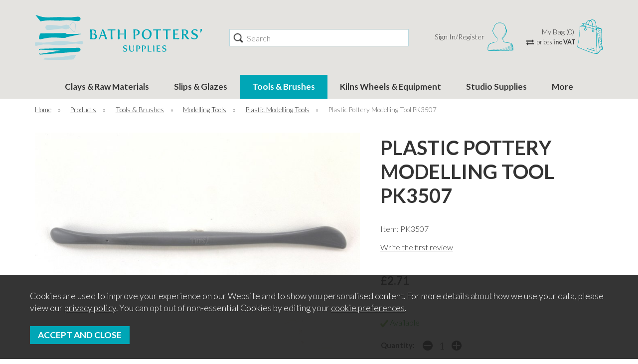

--- FILE ---
content_type: text/html;charset=UTF-8
request_url: https://www.bathpotters.co.uk/plastic-pottery-modelling-tool-pk3507/p2261
body_size: 11866
content:
<!DOCTYPE html>
<html xmlns="http://www.w3.org/1999/xhtml" lang="en" xml:lang="en">
<head>
<title>Plastic Pottery Modelling Tool PK3507 - Bath Potters Supplies</title><meta name="description" content="Plastic Pottery Modelling Tool PK3507. Plastic modeling tools are manufactured in string injection molded plastic, same as the boxwood tools but much economical and easy to clean- the easiest tools for students and beginners to shape or model.

180mm

... " /><meta name="keywords" content="" /><meta http-equiv="Content-Type" content="text/html; charset=utf-8" /><meta name="viewport" content="width=device-width, initial-scale=1.0" /><meta name="format-detection" content="telephone=no" /><meta name="author" content="Bath Potters Supplies" /><meta name="csrf-token" content="8815932c2f6f214c33e403167ba396a6" /><meta name="google-site-verification" content="MpJVYBTNK8jvG6Xv4jW4UmHDxkQTwqp3ChUn-u0odlc" /><meta property="og:site_name" content="Bath Potters Supplies" /><meta property="og:type" content="product" />
<meta property="og:title" content="Plastic Pottery Modelling Tool PK3507" />
<meta property="og:description" content="Plastic modeling tools are manufactured in string injection molded plastic, same as the boxwood tools but much economical and easy to clean- the easiest tools for students and beginners to shape or model.

180mm

 

 

 
" />
<meta property="og:url" content="https://www.bathpotters.co.uk/plastic-pottery-modelling-tool-pk3507/p2261" />
<meta property="og:site_name" content="Bath Potters Supplies" />
<meta property="og:price:amount" content="2.71" />
<meta property="og:price:currency" content="GBP" />
<meta property="og:availability" content="backorder" />
<meta property="og:brand" content="Plastic Pottery Modelling Tool PK3507" />
<meta property="og:image" content="https://www.bathpotters.co.uk/images/products/large/2261_1027.jpg" />
<meta property="twitter:card" content="product" />
<meta property="twitter:title" content="Plastic Pottery Modelling Tool PK3507" />
<meta property="twitter:description" content="Plastic modeling tools are manufactured in string injection molded plastic, same as the boxwood tools but much economical and easy to clean- the easiest tools for students and beginners to shape or model.

180mm

 

 

 
" />
<meta property="twitter:image" content="https://www.bathpotters.co.uk/images/products/large/2261_1027.jpg" />
<meta property="twitter:label1" content="PRICE" />
<meta property="twitter:data1" content="2.71" />
<meta property="twitter:label2" content="AVAILABILITY" />
<meta property="twitter:data2" content="backorder" />
<meta property="twitter:site" content="Bath Potters Supplies" />
<meta property="twitter:domain" content="bathpotters.co.uk" />
<link rel="canonical" href="https://www.bathpotters.co.uk/plastic-pottery-modelling-tool-pk3507/p2261" />
<link href="/compiled/ixo.css?i=1761293405" rel="stylesheet" type="text/css"/><link rel="alternate stylesheet" type="text/css" media="all" href="/css/list.css" title="list" />
<link rel="apple-touch-icon" sizes="180x180" href="/icons/apple-touch-icon.png">
<link rel="icon" type="image/png" sizes="32x32" href="/icons/favicon-32x32.png">
<link rel="icon" type="image/png" sizes="16x16" href="/icons/favicon-16x16.png">
<link rel="manifest" href="/icons/manifest.json">
<link rel="mask-icon" href="/icons/safari-pinned-tab.svg" color="#e97a19">
<link rel="shortcut icon" href="/icons/favicon.ico">
<link rel="preconnect" href="https://fonts.googleapis.com">
<link rel="preconnect" href="https://fonts.gstatic.com" crossorigin>
<link href="https://fonts.googleapis.com/css2?family=Nunito:wght@600&family=Lato:ital,wght@0,300;0,700;1,300;1,700&display=swap" rel="preload" as="style" onload="this.rel='stylesheet'">
<meta name="msapplication-config" content="/icons/browserconfig.xml">
<meta name="theme-color" content="#2b2b2b">
<link rel="search" type="application/opensearchdescription+xml" title="Search" href="/feeds/opensearch.xml" />
</head>
<body id="product" class="offcanvasbody desktop">
<a href="#content" title="accessibility link" class="skip-link">Skip to content</a>
<a href="#footer" title="accessibility link" class="skip-link">Skip to footer</a>
<header class="container-fluid">

    
    <div id="header">
        <div class="container">

                        <div class="mobile-menu visible-xs visible-sm">
                                    <button class="menu-icon navbar-toggle offcanvas-toggle" data-toggle="offcanvas" data-target="#offcanvastarget"><img src="/images/icon_menu_b.svg" alt="Mobile Menu" width="33" height="33" /></button>
                            </div>
            
                        <div class="mobile-search visible-xs visible-sm">
                <a href="#" class="search-icon"><img src="/images/icon_search_b.svg" alt="Mobile Search" width="34" height="34" /></a>
            </div>
            
                            <div class="mobile-account visible-xs visible-sm">
                    <a href="/login"><img src="/images/icon_account_b.svg" alt="Mobile Login" width="32" height="35" /></a>
                </div>
                <div class="mobile-basket visible-xs visible-sm">
                    <a href="/shopping-basket"><img src="/images/icon_basket_b.svg" alt="Mobile Shopping Basket" width="29" height="40" /></a>
                </div>
            
            <div class="col-md-4 col-sm-12 col-xs-12">
                <a class="logo" href="/">
                                            <img src="/images/logo.svg" alt="Bath Potters Supplies" title="Bath Potters Supplies" width="400" height="108" />
                                </a>
            </div>

            <div class="hidden-xs hidden-sm topleft col-md-4 hidden-print">
                                <div class="col-md-12 searchbox suggested">
                    <div class="search" itemscope itemtype="http://schema.org/WebSite">
                        <meta itemprop="url" content="https://www.bathpotters.co.uk"/>
                        <form action="/search" method="post" itemprop="potentialAction" itemscope itemtype="http://schema.org/SearchAction">
                            <meta itemprop="target" content="https://www.bathpotters.co.uk/search/{q}"/>
                            <label for="search1" class="hidelabel">Search</label><input id="search1" class="keyword mid required" name="q" type="text" placeholder="Search" itemprop="query-input"/> <input class="submit mid" type="image" src="/images/search.png" name="submit" alt="Search" title="Search" width="26" />
                        </form>
                    </div>
                </div>
                            </div>

            <div class="hidden-xs hidden-sm col-md-4 hidden-print topright">
                                    <div class="nopadding col-xl-7 col-md-6">
                                                                        <div class="col-xs-12" id="account">
                                <a href="/login" title="My Account"><span>Sign In/Register</span></a>
                            </div>                    </div>
                                            <div class="col-xl-5 col-lg-6 col-md-6" id="basketsummary">
                            <a href="/shopping-basket" class="basket"><span>My Bag (0)</span></a>                            <a href="#" id="vat-toggle" data-vatpreference="inc">prices <strong>inc VAT</strong></a>                        </div>
                                                </div>

        </div>
    </div>

    <nav class="tabs offcanvastabs navbar-offcanvas hidden-print" id="offcanvastarget">
        <div class="container-fluid">
            <span id="menu-title" class="hidden-xs hidden-sm">Menu</span>
            <span href="#" id="menu-icon" class="hidden-xs hidden-sm"></span>
                <a href="#" class="closeoffcanvas visible-xs visible-sm"><img src="/images/icon_close_grey.png" alt="Close" width="16" height="16" /></a>    <ul id="tabwrap" class="offcanvasnavwrap">
        <li class="visible-xs visible-sm "><a class="toplevelcat" href="/">Home</a></li>
        <li class="visible-xs visible-sm"><a href="#" id="mobile-vat-toggle" data-vatpreference="inc">prices <strong>inc VAT</strong></a></li>
        <li><a href="/clays-raw-materials/c12" class="toplevelcat offcanvassubitems">Clays & Raw Materials</a><ul class="widemenu offcanvasmenusection fullopacity"><li class="container"><ul class="menu-inner"><li class="col-sm-3 col-md-2 hidden-xs hidden-sm menucategoryimage"><img title="Clays & Raw Materials" alt="Clays & Raw Materials" data-src="/images/categories/12.jpg" class="lazyload lazypreload" width="250" height="250" /></li><li class="col-sm-3 col-md-2"><a href="/clays-raw-materials/clays/c13" class="mainoption">Clays</a><a href="/clays-raw-materials/clays/raku-clays-800c-1000c/c18" class="suboption">Raku Clays 800°C-1000°C</a><a href="/clays-raw-materials/clays/earthenware-clays-1100c-1150c/c16" class="suboption">Earthenware Clays 1100°C-1150°C</a><a href="/clays-raw-materials/clays/stoneware-clays-1180c-1300c/c14" class="suboption">Stoneware Clays 1180°C-1300°C</a><a href="/clays-raw-materials/clays/porcelain-clays-1220c-1300c/c17" class="suboption">Porcelain Clays 1220°C-1300°C</a><a class="suboption" href="/clays-raw-materials/clays/c13-all">More Clays</a></li><li class="col-sm-3 col-md-2"><a href="/clays-raw-materials/raw-materials/c15" class="mainoption">Raw Materials</a><a href="/clays-raw-materials/oxides-opacifiers/c38" class="mainoption">Oxides &amp; Opacifiers</a><a href="/clays-raw-materials/frits/c108" class="mainoption">Frits</a><a href="/clays-raw-materials/liquids/c159" class="mainoption">Liquids</a><a href="/clays-raw-materials/casting-slips/c19" class="mainoption">Casting Slips</a></li><li class="col-sm-3 col-md-2"><a href="/clays-raw-materials/plasters/c121" class="mainoption">Plasters</a><a class="all mainoption" href="/clays-raw-materials/c12-all">All Clays & Raw Materials</a></li><li class="col-sm-3 col-md-2"><em class="mainoption">Shop by Brand</em><a href="/commercial-clays/b11">Commercial Clays</a><a href="/mayco/b10">Mayco</a><a href="/potclays/b12">Potclays</a><a href="/sibelco/b18">Sibelco</a><a href="/spencroft/b14">Spencroft</a><a href="/valentines/b13">Valentines</a><a class="all" href="/brands">All Brands</a></li></ul></li></ul></li><li><a href="/slips-glazes/c1" class="toplevelcat offcanvassubitems">Slips & Glazes</a><ul class="widemenu offcanvasmenusection fullopacity"><li class="container"><ul class="menu-inner"><li class="col-sm-3 col-md-2 hidden-xs hidden-sm menucategoryimage"><img title="Slips & Glazes" alt="Slips & Glazes" data-src="/images/categories/1.jpg" class="lazyload lazypreload" width="250" height="250" /></li><li class="col-sm-3 col-md-2"><a href="/slips-glazes/stoneware-glazes-1180c-1300c/c23" class="mainoption">Stoneware Glazes 1180°C - 1300°C</a><a href="/slips-glazes/stoneware-glazes-1180c-1300c/stoneware-brush-on-glaze-1180c-1300c/c78" class="suboption">Stoneware Brush On Glaze 1180°C - 1300°C</a><a href="/slips-glazes/stoneware-glazes-1180c-1300c/stoneware-glaze-powder-1200c-1300c/c57" class="suboption">Stoneware Glaze Powder 1200°C - 1300°C</a><a href="/slips-glazes/earthenware-glazes-1020c-1160c/c55" class="mainoption">Earthenware Glazes 1020°C - 1160°C</a><a href="/slips-glazes/earthenware-glazes-1020c-1160c/brush-on-earthenware-glazes-1020c-1160c/c75" class="suboption">Brush On Earthenware Glazes 1020°C - 1160°C</a><a href="/slips-glazes/earthenware-glazes-1020c-1160c/powdered-earthenware-glazes-1020c-1160c/c129" class="suboption">Powdered Earthenware Glazes 1020°C - 1160°C</a></li><li class="col-sm-3 col-md-2"><a href="/slips-glazes/raku-glazes/c80" class="mainoption">Raku Glazes</a><a href="/slips-glazes/raku-glazes/raku-brush-on-glazes/c283" class="suboption">Raku Brush On Glazes</a><a href="/slips-glazes/raku-glazes/raku-powdered-glazes/c282" class="suboption">Raku Powdered Glazes</a><a href="/slips-glazes/underglazes-stains/c368" class="mainoption">Underglazes &amp; Stains</a><a href="/slips-glazes/underglazes-stains/amaco-velvet-underglazes/c203" class="suboption">Amaco Velvet Underglazes</a><a href="/slips-glazes/underglazes-stains/spectrum-underglazes/c189" class="suboption">Spectrum Underglazes</a><a href="/slips-glazes/underglazes-stains/kiwi-underglazes/c367" class="suboption">Kiwi Underglazes</a><a href="/slips-glazes/underglazes-stains/botz-unidekor-underglazes/c272" class="suboption">Botz Unidekor Underglazes</a><a class="suboption" href="/slips-glazes/underglazes-stains/c368-all">More Underglazes & Stains</a></li><li class="col-sm-3 col-md-2"><a href="/slips-glazes/decorating-slips/c73" class="mainoption">Decorating Slips</a><a href="/slips-glazes/decorating-slips/botz-engobes/c74" class="suboption">Botz Engobes</a><a href="/slips-glazes/decorating-slips/bath-potters-decorating-slips/c188" class="suboption">Bath Potters Decorating Slips</a><a href="/slips-glazes/decorating-slips/mayco-engobes/c362" class="suboption">Mayco Engobes</a><a href="/slips-glazes/decorating-slips/terracolor-engobes/c133" class="suboption">Terracolor Engobes</a><a href="/slips-glazes/underglaze-transfers-decals/c297" class="mainoption">Underglaze Transfers &amp; Decals</a><a href="/slips-glazes/metallic-lustres/c160" class="mainoption">Metallic Lustres</a></li><li class="col-sm-3 col-md-2"><a href="/slips-glazes/pens-pencils-crayon/c2" class="mainoption">Pens, Pencils &amp; Crayon</a><a href="/slips-glazes/pens-pencils-crayon/underglaze-pencils-paper/c122" class="suboption">Underglaze Pencils &amp; Paper</a><a href="/slips-glazes/pens-pencils-crayon/ceraline-wax-crayons/c182" class="suboption">Ceraline Wax Crayons</a><a href="/slips-glazes/pens-pencils-crayon/potters-underglaze-ink-pads/c176" class="suboption">Potters Underglaze Ink Pads</a><a href="/slips-glazes/pens-pencils-crayon/underglaze-pens/c45" class="suboption">Underglaze Pens</a><a href="/slips-glazes/pens-pencils-crayon/axner-overglaze-pens/c39" class="suboption">Axner Overglaze Pens</a><a class="all mainoption" href="/slips-glazes/c1-all">All Slips & Glazes</a></li><li class="col-sm-3 col-md-2"><em class="mainoption">Shop by Brand</em><a href="/amaco/b3">Amaco</a><a href="/bath-potters/b4">Bath Potters</a><a href="/botz/b6">Botz</a><a href="/elan-transfers/b28">Elan Transfers</a><a href="/glost/b27">Glost</a><a href="/kiwi/b30">Kiwi</a><a href="/mayco/b10">Mayco</a><a href="/spectrum/b5">Spectrum</a><a href="/terracolor/b8">Terracolor</a><a class="all" href="/brands">All Brands</a></li></ul></li></ul></li><li class="current"><a href="/tools-brushes/c9" class="toplevelcat offcanvassubitems">Tools & Brushes</a><ul class="widemenu offcanvasmenusection fullopacity"><li class="container"><ul class="menu-inner"><li class="col-sm-3 col-md-2 hidden-xs hidden-sm menucategoryimage"><img title="Tools & Brushes" alt="Tools & Brushes" data-src="/images/categories/9.jpg" class="lazyload lazypreload" width="250" height="250" /></li><li class="col-sm-3 col-md-2"><a href="/tools-brushes/modelling-tools/c85" class="mainoption">Modelling Tools</a><a href="/tools-brushes/modelling-tools/metal-modelling-tools/c240" class="suboption">Metal Modelling Tools</a><a href="/tools-brushes/modelling-tools/plastic-modelling-tools/c179" class="suboption">Plastic Modelling Tools</a><a href="/tools-brushes/modelling-tools/wooden-modelling-tools/c91" class="suboption">Wooden Modelling Tools</a><a href="/tools-brushes/brushes/c46" class="mainoption">Brushes</a><a href="/tools-brushes/brushes/brush-sets/c88" class="suboption">Brush Sets</a><a href="/tools-brushes/brushes/chinese-brushes/c47" class="suboption">Chinese Brushes</a><a href="/tools-brushes/brushes/chinese-pipe-brushes/c120" class="suboption">Chinese Pipe Brushes</a><a href="/tools-brushes/brushes/cut-line-banders/c117" class="suboption">Cut Line Banders</a><a href="/tools-brushes/brushes/detail-liners/c49" class="suboption">Detail Liners</a><a href="/tools-brushes/brushes/fine-point-shader-brushes/c137" class="suboption">Fine Point Shader Brushes</a><a href="/tools-brushes/brushes/flat-laquer-brushes/c135" class="suboption">Flat Laquer Brushes</a><a href="/tools-brushes/brushes/glaze-mops-brushes/c51" class="suboption">Glaze Mops &amp; Brushes</a><a href="/tools-brushes/brushes/hake-brushes/c136" class="suboption">Hake Brushes</a><a href="/tools-brushes/brushes/sieve-brushes/c59" class="suboption">Sieve Brushes</a><a class="suboption" href="/tools-brushes/brushes/c46-all">More Brushes</a></li><li class="col-sm-3 col-md-2"><a href="/tools-brushes/loop-tools/c92" class="mainoption">Loop Tools</a><a href="/tools-brushes/loop-tools/coiled-ribbon-double-ended-loop-tools/c93" class="suboption">Coiled Ribbon Double Ended Loop Tools</a><a href="/tools-brushes/loop-tools/coiled-ribbon-single-ended-loop-tools/c99" class="suboption">Coiled Ribbon Single Ended Loop Tools</a><a href="/tools-brushes/loop-tools/coiled-wire-double-ended-loop-tools/c94" class="suboption">Coiled Wire Double Ended Loop Tools</a><a href="/tools-brushes/loop-tools/fine-wire-loop-tools/c239" class="suboption">Fine Wire Loop Tools</a><a href="/tools-brushes/decorating-sgraffito-clean-up-tools/c95" class="mainoption">Decorating, Sgraffito &amp; Clean Up Tools</a><a href="/tools-brushes/bamboo-tools/c63" class="mainoption">Bamboo Tools</a><a href="/tools-brushes/stamps-rollers/c36" class="mainoption">Stamps &amp; Rollers</a><a href="/tools-brushes/stamps-rollers/number-letter-stamps/c37" class="suboption">Number &amp; Letter Stamps</a><a href="/tools-brushes/stamps-rollers/relyef-stamps-rollers/c302" class="suboption">Relyef Stamps &amp; Rollers</a><a href="/tools-brushes/stamps-rollers/mkm-hand-rollers-4-clay/c69" class="suboption">MKM Hand Rollers 4 Clay</a><a href="/tools-brushes/stamps-rollers/mkm-finger-rollers/c138" class="suboption">MKM Finger Rollers</a><a href="/tools-brushes/stamps-rollers/mkm-rollers-4-clay/c166" class="suboption">MKM Rollers 4 Clay</a><a href="/tools-brushes/stamps-rollers/mkm-stamps4clay/c186" class="suboption">MKM Stamps4Clay</a><a href="/tools-brushes/stamps-rollers/textured-roller-tins/c115" class="suboption">Textured Roller Tins</a><a class="suboption" href="/tools-brushes/stamps-rollers/c36-all">More Stamps & Rollers</a></li><li class="col-sm-3 col-md-2"><a href="/tools-brushes/potters-knives/c103" class="mainoption">Potters Knives</a><a href="/tools-brushes/ball-end-tools/c34" class="mainoption">Ball End Tools</a><a href="/tools-brushes/throwing-turning-tools/c235" class="mainoption">Throwing &amp; Turning Tools</a><a href="/tools-brushes/throwing-turning-tools/throwing-sticks/c236" class="suboption">Throwing Sticks</a><a href="/tools-brushes/throwing-turning-tools/turning-tools/c237" class="suboption">Turning Tools</a><a href="/tools-brushes/throwing-turning-tools/throwing-ribs/c64" class="suboption">Throwing Ribs</a><a href="/tools-brushes/metal-scrapers/c35" class="mainoption">Metal Scrapers</a><a href="/tools-brushes/rubber-kidneys-textured-ribs/c48" class="mainoption">Rubber Kidneys &amp; Textured Ribs</a><a href="/tools-brushes/slip-trailers/c72" class="mainoption">Slip Trailers</a><a href="/tools-brushes/sponges-diddlers/c10" class="mainoption">Sponges &amp; Diddlers</a><a href="/tools-brushes/sponges-diddlers/sponge-sticks/c11" class="suboption">Sponge Sticks</a><a href="/tools-brushes/sponges-diddlers/sponges/c32" class="suboption">Sponges</a><a href="/tools-brushes/clay-wire-and-crimps/c118" class="mainoption">Clay Wire and Crimps</a><a href="/tools-brushes/handled-wires/c105" class="mainoption">Handled Wires</a><a href="/tools-brushes/potters-pins/c104" class="mainoption">Potters Pins</a></li><li class="col-sm-3 col-md-2"><a href="/tools-brushes/hole-cutters/c102" class="mainoption">Hole Cutters</a><a href="/tools-brushes/rasps/c116" class="mainoption">Rasps</a><a href="/tools-brushes/sculpture-tools/c198" class="mainoption">Sculpture Tools</a><a href="/tools-brushes/tool-sets/c79" class="mainoption">Tool Sets</a><a href="/tools-brushes/wipe-out-tools/c110" class="mainoption">Wipe Out Tools</a><a href="/tools-brushes/calipers/c164" class="mainoption">Calipers</a><a href="/tools-brushes/clay-gun/c113" class="mainoption">Clay Gun</a><a href="/tools-brushes/bow-harps-bevel-tools/c67" class="mainoption">Bow Harps &amp; Bevel Tools</a><a href="/tools-brushes/stoppers-closures/c167" class="mainoption">Stoppers &amp; Closures</a><a href="/tools-brushes/teapot-handles/c62" class="mainoption">Teapot Handles</a><a href="/tools-brushes/miscellaneous-tools/c96" class="mainoption">Miscellaneous Tools</a><a class="all mainoption" href="/tools-brushes/c9-all">All Tools & Brushes</a></li><li class="col-sm-3 col-md-2"><em class="mainoption">Shop by Brand</em><a href="/botz/b6">Botz</a><a href="/mudtools/b25">Mudtools</a><a href="/relyef/b21">Relyef</a><a href="/rolltex/b20">Rolltex</a><a href="/xiem/b17">Xiem</a><a class="all" href="/brands">All Brands</a></li></ul></li></ul></li><li><a href="/kilns-wheels-equipment/c20" class="toplevelcat offcanvassubitems">Kilns Wheels & Equipment</a><ul class="widemenu offcanvasmenusection fullopacity"><li class="container"><ul class="menu-inner"><li class="col-sm-3 col-md-2 hidden-xs hidden-sm menucategoryimage"><img title="Kilns Wheels & Equipment" alt="Kilns Wheels & Equipment" data-src="/images/categories/20.jpg" class="lazyload lazypreload" width="250" height="250" /></li><li class="col-sm-3 col-md-2"><a href="/kilns-wheels-equipment/kilns/c253" class="mainoption">Kilns</a><a href="/kilns-wheels-equipment/kilns/plug-in-kilns-13amp/c254" class="suboption">Plug In Kilns (13amp)</a><a href="/kilns-wheels-equipment/kilns/rohde-kilns/c21" class="suboption">Rohde Kilns</a><a href="/kilns-wheels-equipment/kilns/kilncare-kilns/c294" class="suboption">Kilncare Kilns</a><a href="/kilns-wheels-equipment/kilns/nabertherm-kilns/c97" class="suboption">Nabertherm Kilns</a><a href="/kilns-wheels-equipment/kilns/raku-gas-kilns/c255" class="suboption">Raku &amp; Gas Kilns</a></li><li class="col-sm-3 col-md-2"><a href="/kilns-wheels-equipment/wheels-accessories/c25" class="mainoption">Wheels &amp; Accessories</a><a href="/kilns-wheels-equipment/wheels-accessories/wheels/c60" class="suboption">Wheels</a><a href="/kilns-wheels-equipment/wheels-accessories/wheel-accessories/c26" class="suboption">Wheel Accessories</a><a href="/kilns-wheels-equipment/kiln-building-firing/c27" class="mainoption">Kiln Building &amp; Firing</a><a href="/kilns-wheels-equipment/kiln-building-firing/kiln-furniture/c109" class="suboption">Kiln Furniture</a><a href="/kilns-wheels-equipment/kiln-building-firing/orton-cones/c173" class="suboption">Orton Cones</a><a href="/kilns-wheels-equipment/kiln-building-firing/firing-accessories/c33" class="suboption">Firing Accessories</a><a class="suboption" href="/kilns-wheels-equipment/kiln-building-firing/c27-all">More Kiln Building & Firing</a></li><li class="col-sm-3 col-md-2"><a href="/kilns-wheels-equipment/pugmills/c142" class="mainoption">Pugmills</a><a href="/kilns-wheels-equipment/sedimentation-basin/c31" class="mainoption">Sedimentation Basin</a><a href="/kilns-wheels-equipment/slab-rollers/c143" class="mainoption">Slab Rollers</a><a href="/kilns-wheels-equipment/spray-booths/c141" class="mainoption">Spray Booths</a><a href="/kilns-wheels-equipment/equipment-offers/c295" class="mainoption">Equipment Offers</a><a class="all mainoption" href="/kilns-wheels-equipment/c20-all">All Kilns Wheels & Equipment</a></li><li class="col-sm-3 col-md-2"><em class="mainoption">Shop by Brand</em><a href="/brent/b23">Brent</a><a href="/hartley-noble/b29">Hartley &amp; Noble</a><a href="/nabertherm/b2">Nabertherm</a><a href="/shimpo/b24">Shimpo</a><a class="all" href="/brands">All Brands</a></li></ul></li></ul></li><li><a href="/studio-supplies/c40" class="toplevelcat offcanvassubitems">Studio Supplies</a><ul class="widemenu offcanvasmenusection fullopacity"><li class="container"><ul class="menu-inner"><li class="col-sm-3 col-md-2 hidden-xs hidden-sm menucategoryimage"><img title="Studio Supplies" alt="Studio Supplies" data-src="/images/categories/40.jpg" class="lazyload lazypreload" width="250" height="250" /></li><li class="col-sm-3 col-md-2"><a href="/studio-supplies/sanding-abrasives/c361" class="mainoption">Sanding &amp; Abrasives</a><a href="/studio-supplies/drape-moulds/c114" class="mainoption">Drape Moulds</a><a href="/studio-supplies/containers-utensils/c66" class="mainoption">Containers &amp; Utensils</a><a href="/studio-supplies/banding-wheels-turntables/c185" class="mainoption">Banding Wheels Turntables</a><a href="/studio-supplies/sieves/c178" class="mainoption">Sieves</a></li><li class="col-sm-3 col-md-2"><a href="/studio-supplies/clay-extruders/c144" class="mainoption">Clay Extruders</a><a href="/studio-supplies/tile-cutters/c201" class="mainoption">Tile Cutters</a><a href="/studio-supplies/glaze-stirrers/c111" class="mainoption">Glaze Stirrers</a><a href="/studio-supplies/5-gallon-mixers/c145" class="mainoption">5 Gallon Mixers</a><a href="/studio-supplies/natches/c171" class="mainoption">Natches</a></li><li class="col-sm-3 col-md-2"><a href="/studio-supplies/miscellaneous/c41" class="mainoption">Miscellaneous</a><a class="all mainoption" href="/studio-supplies/c40-all">All Studio Supplies</a></li><li class="col-sm-3 col-md-2"><em class="mainoption">Shop by Brand</em><a href="/hartley-noble/b29">Hartley &amp; Noble</a><a href="/shimpo/b24">Shimpo</a><a class="all" href="/brands">All Brands</a></li></ul></li></ul></li><li><a href="/categories" class="toplevelcat offcanvassubitems">More</a><ul class="offcanvasmenusection fullopacity"><li><a href="/bisque/c4">Bisque</a><a href="/sculpting-supplies/c43">Sculpting Supplies</a><a href="/gift-vouchers/c146">Gift Vouchers</a><a href="/sale/c123">Sale</a><a href="/christmas-gift-ideas/c275">Christmas Gift Ideas</a></li></ul></li>    </ul>
        </div>
    </nav>

    <div class="mobile-search-container searchbox hidden-xl hidden-lg hidden-md">
        <div class="search">
            <form action="/search" method="post">
                <label for="search2" class="hidelabel">Search</label><input id="search2" class="keyword mid required" name="q" type="text" placeholder="Type your search here"/> <input type="image" src="/images/search.png" name="submit" class="mid submit" alt="Search" title="Search" width="26" />
            </form>
        </div>

            </div>

    
</header>

<section class="container"><div class="pagewrap"><div id="breadcrumb">
    <span><a href="/"><span class="">Home</span></a>  <span class="hidden-xs">&nbsp;&raquo;&nbsp;</span> </span><span><a href="/categories"><span class="">Products</span></a>  <span class="hidden-xs">&nbsp;&raquo;&nbsp;</span> </span><span><a href="/tools-brushes/c9"><span class="">Tools & Brushes</span></a>  <span class="hidden-xs">&nbsp;&raquo;&nbsp;</span> </span><span><a href="/tools-brushes/modelling-tools/c85"><span class="">Modelling Tools</span></a>  <span class="hidden-xs">&nbsp;&raquo;&nbsp;</span> </span><span><a href="/tools-brushes/modelling-tools/plastic-modelling-tools/c179"><span class="">Plastic Modelling Tools</span></a>  <span class="hidden-xs">&nbsp;&raquo;&nbsp;</span> </span><span><span class="hidden-xs">Plastic Pottery Modelling Tool PK3507</span></span></div>


<div id="content" class="fullwidth">
                <div class="clear">
            <div class="pagecontainer">

                <div class="row" id="productcontainer">

                    <div class="nopadding col-sm-6 col-md-7 col-xl-8">
                        <div id="prodpics">
                        <div id="mainImageHolder" class="col-sm-12"><div class="mobilescrollfix"></div><img id="zoom_01" src="/images/products/standard/2261_1027.jpg" data-zoom-image="/images/products/large/2261_1027.jpg" alt="Plastic Pottery Modelling Tool PK3507 Plastic Pottery Modelling Tool PK3507" /></div><div id="thumbs" class=""><a class="active" data-image="/images/products/standard/2261_1027.jpg" data-zoom-image="/images/products/large/2261_1027.jpg"></a></div>                        </div>
                    </div>

                    <div class="nopadding col-sm-6 col-md-5 col-xl-4">
                        
<div id="productrightbox">

    <h1>Plastic Pottery Modelling Tool PK3507</h1>

    <div id="productintro"><p>Item: PK3507</p><p><a href="/product/review/2261" rel="nofollow" data-lity>Write the first review</a></p><p id="inbasket"></p></div><form id="variantswrap"><input type="hidden" name="variant1" value="" /><input type="hidden" name="variant2" value="" /><input type="hidden" name="variant3" value="" /><input type="hidden" name="variant4" value="" /><input type="hidden" name="variant5" value="" /><input type="hidden" name="variant6" value="" /></form><form id="subvariantswrap"></form><div class="dimensions"></div><form class="addtobasket" action="https://www.bathpotters.co.uk/shopping-basket" method="post" onsubmit="return false;"><input type="hidden" name="prodid" id="prodid" value="2261" /><div id="varianttext"><span>&pound;2.71</span> <span class="note">inc VAT</span></div><div id="stockmessage"><p class="green"><img src="/images/tick.png" alt="available" class="absmiddle" width="16"/> Available </p></div><input type="hidden" name="variant" id="variant" value="PK3507" /><p class="clear"></p><div class="qtywrapouter"><label for="quantity">Quantity:</label><div class="qtywrap"><input type="text" name="quantity" id="quantity" class="textfield qty" value="1" onkeyup="getVariant(true);"/><img src="/images/qtyup.png" class="qtyup" alt="up" rel="quantity" /><img src="/images/qtydown.png" class="qtydown" alt="down" rel="quantity" /></div></div><div id="addon-ajax-wrap"></div><div id="basketbutton"><input type="submit" value="add to basket" class="inputbutton biginputbutton actionbutton" /></div></form><form class="addtobasket" action="https://www.bathpotters.co.uk/shopping-basket" method="post" onsubmit="return false;"></form>
</div>
<div id="socialmediawrap"><a href="/login" rel="nofollow" class="flatbutton left" title="add to wish list"><img src="/images/wishlist-add.png" width="24" alt="add to wish list" /> login to save</a><div id="socialmedia">
        <a class="socialsharebutton flatbutton left" href="https://facebook.com/sharer/sharer.php?u=https%3A%2F%2Fwww.bathpotters.co.uk%2Fplastic-pottery-modelling-tool-pk3507%2Fp2261" target="_blank" rel="noopener" title="Share on Facebook"><svg xmlns="http://www.w3.org/2000/svg" width="24" height="24" viewBox="0 0 24 24"><path d="M9 8h-3v4h3v12h5v-12h3.642l.358-4h-4v-1.667c0-.955.192-1.333 1.115-1.333h2.885v-5h-3.808c-3.596 0-5.192 1.583-5.192 4.615v3.385z"/></svg></a>
        <a class="socialsharebutton flatbutton left" href="https://twitter.com/intent/tweet/?text=https%3A%2F%2Fwww.bathpotters.co.uk%2Fplastic-pottery-modelling-tool-pk3507%2Fp2261" target="_blank" rel="noopener" title="Share on Twitter"><svg xmlns="http://www.w3.org/2000/svg" width="24" height="24" viewBox="0 0 24 24"><path d="M24 4.557c-.883.392-1.832.656-2.828.775 1.017-.609 1.798-1.574 2.165-2.724-.951.564-2.005.974-3.127 1.195-.897-.957-2.178-1.555-3.594-1.555-3.179 0-5.515 2.966-4.797 6.045-4.091-.205-7.719-2.165-10.148-5.144-1.29 2.213-.669 5.108 1.523 6.574-.806-.026-1.566-.247-2.229-.616-.054 2.281 1.581 4.415 3.949 4.89-.693.188-1.452.232-2.224.084.626 1.956 2.444 3.379 4.6 3.419-2.07 1.623-4.678 2.348-7.29 2.04 2.179 1.397 4.768 2.212 7.548 2.212 9.142 0 14.307-7.721 13.995-14.646.962-.695 1.797-1.562 2.457-2.549z"/></svg></a>
        <a class="socialsharebutton flatbutton left" href="https://pinterest.com/pin/create/button/?url=https%3A%2F%2Fwww.bathpotters.co.uk%2Fplastic-pottery-modelling-tool-pk3507%2Fp2261&media=https%3A%2F%2Fwww.bathpotters.co.uk%2Fplastic-pottery-modelling-tool-pk3507%2Fp2261&description=Plastic+Pottery+Modelling+Tool+PK3507" target="_blank" rel="noopener" title="Share to Pinterest"><svg xmlns="http://www.w3.org/2000/svg" width="24" height="24" viewBox="0 0 24 24"><path d="M12 0c-6.627 0-12 5.372-12 12 0 5.084 3.163 9.426 7.627 11.174-.105-.949-.2-2.405.042-3.441.218-.937 1.407-5.965 1.407-5.965s-.359-.719-.359-1.782c0-1.668.967-2.914 2.171-2.914 1.023 0 1.518.769 1.518 1.69 0 1.029-.655 2.568-.994 3.995-.283 1.194.599 2.169 1.777 2.169 2.133 0 3.772-2.249 3.772-5.495 0-2.873-2.064-4.882-5.012-4.882-3.414 0-5.418 2.561-5.418 5.207 0 1.031.397 2.138.893 2.738.098.119.112.224.083.345l-.333 1.36c-.053.22-.174.267-.402.161-1.499-.698-2.436-2.889-2.436-4.649 0-3.785 2.75-7.262 7.929-7.262 4.163 0 7.398 2.967 7.398 6.931 0 4.136-2.607 7.464-6.227 7.464-1.216 0-2.359-.631-2.75-1.378l-.748 2.853c-.271 1.043-1.002 2.35-1.492 3.146 1.124.347 2.317.535 3.554.535 6.627 0 12-5.373 12-12 0-6.628-5.373-12-12-12z" fill-rule="evenodd" clip-rule="evenodd"/></svg></a>
        <a class="socialsharebutton flatbutton left" href="#socialsharepopup" id="socialshareopenlink" rel="noopener" title="More sharing options" data-lity><svg xmlns="http://www.w3.org/2000/svg" width="24" height="24" viewBox="0 0 24 24"><path d="M24 10h-10v-10h-4v10h-10v4h10v10h4v-10h10z"></path></svg></a>
        <div id="socialsharepopup" class="lity-hide hidden-print">
            <h4 class="socialsharetitle">Share</h4>
            <h5 class="socialsharesubtitle">Plastic Pottery Modelling Tool PK3507</h5>
            <a class="socialsharebutton" href="https://facebook.com/sharer/sharer.php?u=https%3A%2F%2Fwww.bathpotters.co.uk%2Fplastic-pottery-modelling-tool-pk3507%2Fp2261" target="_blank" rel="noopener" title="Share on Facebook"><svg xmlns="http://www.w3.org/2000/svg" width="24" height="24" viewBox="0 0 24 24"><path d="M9 8h-3v4h3v12h5v-12h3.642l.358-4h-4v-1.667c0-.955.192-1.333 1.115-1.333h2.885v-5h-3.808c-3.596 0-5.192 1.583-5.192 4.615v3.385z"/></svg><span>Facebook</span></a>
            <a class="socialsharebutton" href="https://twitter.com/intent/tweet/?text=https%3A%2F%2Fwww.bathpotters.co.uk%2Fplastic-pottery-modelling-tool-pk3507%2Fp2261" target="_blank" rel="noopener" title="Share on Twitter"><svg xmlns="http://www.w3.org/2000/svg" width="24" height="24" viewBox="0 0 24 24"><path d="M24 4.557c-.883.392-1.832.656-2.828.775 1.017-.609 1.798-1.574 2.165-2.724-.951.564-2.005.974-3.127 1.195-.897-.957-2.178-1.555-3.594-1.555-3.179 0-5.515 2.966-4.797 6.045-4.091-.205-7.719-2.165-10.148-5.144-1.29 2.213-.669 5.108 1.523 6.574-.806-.026-1.566-.247-2.229-.616-.054 2.281 1.581 4.415 3.949 4.89-.693.188-1.452.232-2.224.084.626 1.956 2.444 3.379 4.6 3.419-2.07 1.623-4.678 2.348-7.29 2.04 2.179 1.397 4.768 2.212 7.548 2.212 9.142 0 14.307-7.721 13.995-14.646.962-.695 1.797-1.562 2.457-2.549z"/></svg><span>Twitter</span></a>
            <a class="socialsharebutton" href="mailto:?subject=Plastic Pottery Modelling Tool PK3507&body=https%3A%2F%2Fwww.bathpotters.co.uk%2Fplastic-pottery-modelling-tool-pk3507%2Fp2261" target="_blank" rel="noopener" title="Share via Email"><svg xmlns="http://www.w3.org/2000/svg" width="24" height="24" viewBox="0 0 24 24"><path d="M12 12.713l-11.985-9.713h23.97l-11.985 9.713zm0 2.574l-12-9.725v15.438h24v-15.438l-12 9.725z"/></svg><span>Email</span></a>
            <a class="socialsharebutton" href="https://pinterest.com/pin/create/button/?url=https%3A%2F%2Fwww.bathpotters.co.uk%2Fplastic-pottery-modelling-tool-pk3507%2Fp2261&media=https%3A%2F%2Fwww.bathpotters.co.uk%2Fplastic-pottery-modelling-tool-pk3507%2Fp2261&description=Plastic+Pottery+Modelling+Tool+PK3507" target="_blank" rel="noopener" title="Share to Pinterest"><svg xmlns="http://www.w3.org/2000/svg" width="24" height="24" viewBox="0 0 24 24"><path d="M12 0c-6.627 0-12 5.372-12 12 0 5.084 3.163 9.426 7.627 11.174-.105-.949-.2-2.405.042-3.441.218-.937 1.407-5.965 1.407-5.965s-.359-.719-.359-1.782c0-1.668.967-2.914 2.171-2.914 1.023 0 1.518.769 1.518 1.69 0 1.029-.655 2.568-.994 3.995-.283 1.194.599 2.169 1.777 2.169 2.133 0 3.772-2.249 3.772-5.495 0-2.873-2.064-4.882-5.012-4.882-3.414 0-5.418 2.561-5.418 5.207 0 1.031.397 2.138.893 2.738.098.119.112.224.083.345l-.333 1.36c-.053.22-.174.267-.402.161-1.499-.698-2.436-2.889-2.436-4.649 0-3.785 2.75-7.262 7.929-7.262 4.163 0 7.398 2.967 7.398 6.931 0 4.136-2.607 7.464-6.227 7.464-1.216 0-2.359-.631-2.75-1.378l-.748 2.853c-.271 1.043-1.002 2.35-1.492 3.146 1.124.347 2.317.535 3.554.535 6.627 0 12-5.373 12-12 0-6.628-5.373-12-12-12z" fill-rule="evenodd" clip-rule="evenodd"/></svg><span>Pinterest</span></a>
            
            <a class="socialsharebutton" href="https://telegram.me/share/url?text=Plastic+Pottery+Modelling+Tool+PK3507&url=https%3A%2F%2Fwww.bathpotters.co.uk%2Fplastic-pottery-modelling-tool-pk3507%2Fp2261" target="_blank" rel="noopener" title="Share via Telegram"><svg width="24" height="24" xmlns="http://www.w3.org/2000/svg" viewBox="0 0 24 24" style="fill-rule:evenodd;clip-rule:evenodd;stroke-linejoin:round;stroke-miterlimit:1.41421;"><path d="M18.384,22.779c0.322,0.228 0.737,0.285 1.107,0.145c0.37,-0.141 0.642,-0.457 0.724,-0.84c0.869,-4.084 2.977,-14.421 3.768,-18.136c0.06,-0.28 -0.04,-0.571 -0.26,-0.758c-0.22,-0.187 -0.525,-0.241 -0.797,-0.14c-4.193,1.552 -17.106,6.397 -22.384,8.35c-0.335,0.124 -0.553,0.446 -0.542,0.799c0.012,0.354 0.25,0.661 0.593,0.764c2.367,0.708 5.474,1.693 5.474,1.693c0,0 1.452,4.385 2.209,6.615c0.095,0.28 0.314,0.5 0.603,0.576c0.288,0.075 0.596,-0.004 0.811,-0.207c1.216,-1.148 3.096,-2.923 3.096,-2.923c0,0 3.572,2.619 5.598,4.062Zm-11.01,-8.677l1.679,5.538l0.373,-3.507c0,0 6.487,-5.851 10.185,-9.186c0.108,-0.098 0.123,-0.262 0.033,-0.377c-0.089,-0.115 -0.253,-0.142 -0.376,-0.064c-4.286,2.737 -11.894,7.596 -11.894,7.596Z"/></svg><span>Telegram</span></a>
        </div>
    </div></div>                    </div>

                </div>

                <div class="row">
                    <div class="tabcontainer prodtabs prodtabs2">
	<a id="prodtabs"></a>

    <ul class="tabnav hidden-xs"><li><a href="#tabid0" ><span>Description</span></a></li></ul><div id="tabid0" class="prodtab"><div class="undertabs2"><h3  class="visible-xs">Description</h3>
        <div id="productdescriptionwrap">
            <div id="productdescription"><p>Plastic modeling tools are manufactured in string injection molded plastic, same as the boxwood tools but much economical and easy to clean- the easiest tools for students and beginners to shape or model.</p>

<p>180mm</p>

<p>&nbsp;</p>

<p>&nbsp;</p>

<p>&nbsp;</p>
<p class="clear hidden-xs"><a href="/tools-brushes/modelling-tools/plastic-modelling-tools/c179">View other products in Plastic Modelling Tools &raquo; </a></p></div>
        </div>
        </div></div>
</div>                </div>

                <div class="row">
                    <div id="highlights"><div class="van"><h5>Home Delivery</h5><p>UK mainland delivery from &pound;4.79</p><p><a href="/product/delivery/2261" rel="nofollow" class="inputbutton smallbutton" data-lity data-lity-class="medium">check delivery cost</a></p></div><div class="youcanalso"><h5>You Can Also...</h5><p>Get help or write a review...</p><a href="/product/enquire/2261" rel="nofollow" class="inputbutton smallbutton" data-lity>ask a question</a><a href="/product/review/2261" rel="nofollow" class="inputbutton smallbutton" data-lity>write a review</a><a href="#" onclick="addToCompare(2261); return false;" rel="nofollow" class="inputbutton smallbutton">add to compare</a></div></div>                </div>

                <div class="row">
                    <div class="alsolike"><h3>People who bought this also bought...</h3><div class="inspireme-scroller owl-carousel">        <div class="productfeat">
            <div class="featimage">
                <a href="/scarva-earthstone-glacier-porcelain-e-s170/p1051" class="thumbimagewrap" style="max-width: 140px;"><img data-src="/images/products/small/1051_9229.jpg" data-sizes="auto" data-srcset="/images/products/standard/1051_9229.jpg 800w,/images/products/thumbs/1051_9229.jpg 95w,/images/products/small/1051_9229.jpg 230w" alt="Scarva Earthstone Glacier Porcelain E-S170" title="Scarva Earthstone Glacier Porcelain E-S170" style="max-width: 100%" width="140" height="140" class="lazyload lazypreload" /></a>            </div>
            <div class="name">
                <a href="/scarva-earthstone-glacier-porcelain-e-s170/p1051">Scarva Earthstone Glacier Porcelain E-S170</a><br/>
                <span class="price"><span><span>from &pound;4.82</span> <span class="note">inc VAT</span></span>
            </div>
        </div>
                <div class="productfeat">
            <div class="featimage">
                <a href="/plastic-pottery-modelling-tool-pk3506/p2260" class="thumbimagewrap" style="max-width: 140px;"><img data-src="/images/products/small/2260_1026.jpg" data-sizes="auto" data-srcset="/images/products/standard/2260_1026.jpg 800w,/images/products/thumbs/2260_1026.jpg 95w,/images/products/small/2260_1026.jpg 230w" alt="Plastic Pottery Modelling Tool PK3506" title="Plastic Pottery Modelling Tool PK3506" style="max-width: 100%" width="140" height="140" class="lazyload lazypreload" /></a>            </div>
            <div class="name">
                <a href="/plastic-pottery-modelling-tool-pk3506/p2260">Plastic Pottery Modelling Tool PK3506</a><br/>
                <span class="price"><span>&pound;2.71</span> <span class="note">inc VAT</span></span>
            </div>
        </div>
                <div class="productfeat">
            <div class="featimage">
                <a href="/angled-shader-brush/p321" class="thumbimagewrap" style="max-width: 140px;"><img data-src="/images/products/small/321_1752.jpg" data-sizes="auto" data-srcset="/images/products/standard/321_1752.jpg 800w,/images/products/thumbs/321_1752.jpg 95w,/images/products/small/321_1752.jpg 230w" alt="Angled Shader Brush" title="Angled Shader Brush" style="max-width: 100%" width="140" height="140" class="lazyload lazypreload" /></a>            </div>
            <div class="name">
                <a href="/angled-shader-brush/p321">Angled Shader Brush</a><br/>
                <span class="price"><span>&pound;3.88</span> <span class="note">inc VAT</span></span>
            </div>
        </div>
                <div class="productfeat">
            <div class="featimage">
                <a href="/mkm-topographic-journey-wooden-hand-roller-hr-60/p1497" class="thumbimagewrap" style="max-width: 140px;"><img data-src="/images/products/small/1497_5276.jpg" data-sizes="auto" data-srcset="/images/products/standard/1497_5276.jpg 800w,/images/products/thumbs/1497_5276.jpg 95w,/images/products/small/1497_5276.jpg 230w" alt="MKM Topographic Journey Wooden Hand Roller HR-60" title="MKM Topographic Journey Wooden Hand Roller HR-60" style="max-width: 100%" width="140" height="140" class="thumb1 lazyload lazypreload" /><img data-src="/images/products/small/1497_2589.jpg" src="/images/products/small/1497_2589.jpg" data-sizes="auto" data-srcset="/images/products/standard/1497_2589.jpg 800w,/images/products/thumbs/1497_2589.jpg 95w,/images/products/small/1497_2589.jpg 230w" alt="MKM Topographic Journey Wooden Hand Roller HR-60" title="MKM Topographic Journey Wooden Hand Roller HR-60" style="max-width: 100%" width="140" height="140" class="thumb2 lazyload lazypreload" /></a>            </div>
            <div class="name">
                <a href="/mkm-topographic-journey-wooden-hand-roller-hr-60/p1497">MKM Topographic Journey Wooden Hand Roller HR-60</a><br/>
                <span class="price"><span>&pound;13.43</span> <span class="note">inc VAT</span></span>
            </div>
        </div>
                <div class="productfeat">
            <div class="featimage">
                <a href="/mudtools-platter-rib/p1885" class="thumbimagewrap" style="max-width: 140px;"><img data-src="/images/products/small/1885_8648.jpg" data-sizes="auto" data-srcset="/images/products/standard/1885_8648.jpg 800w,/images/products/thumbs/1885_8648.jpg 95w,/images/products/small/1885_8648.jpg 230w" alt="Mudtools Platter Rib" title="Mudtools Platter Rib" style="max-width: 100%" width="140" height="140" class="thumb1 lazyload lazypreload" /><img data-src="/images/products/small/1885_663.jpg" src="/images/products/small/1885_663.jpg" data-sizes="auto" data-srcset="/images/products/standard/1885_663.jpg 800w,/images/products/thumbs/1885_663.jpg 95w,/images/products/small/1885_663.jpg 230w" alt="Mudtools Platter Rib" title="Mudtools Platter Rib" style="max-width: 100%" width="140" height="140" class="thumb2 lazyload lazypreload" /></a>            </div>
            <div class="name">
                <a href="/mudtools-platter-rib/p1885">Mudtools Platter Rib</a><br/>
                <span class="price"><span><span>from &pound;13.61</span> <span class="note">inc VAT</span></span>
            </div>
        </div>
                <div class="productfeat">
            <div class="featimage">
                <a href="/box-wood-throwing-rib-foot-shaper/p793" class="thumbimagewrap" style="max-width: 140px;"><img data-src="/images/products/small/793_2300.jpg" data-sizes="auto" data-srcset="/images/products/standard/793_2300.jpg 800w,/images/products/thumbs/793_2300.jpg 95w,/images/products/small/793_2300.jpg 230w" alt="Box Wood Throwing Rib Foot Shaper" title="Box Wood Throwing Rib Foot Shaper" style="max-width: 100%" width="140" height="140" class="lazyload lazypreload" /></a>            </div>
            <div class="name">
                <a href="/box-wood-throwing-rib-foot-shaper/p793">Box Wood Throwing Rib Foot Shaper</a><br/>
                <span class="price"><span>&pound;5.40</span> <span class="note">inc VAT</span></span>
            </div>
        </div>
        </div></div>                </div>

                
        </div>
    </div>
</div>



            <div id="recentlyviewed">
            <h5>Recently viewed...</h5>
                            <div class="productfeat col-lg-1 col-sm-2 col-xs-3">
                    <div class="featimage">
                        <a href="/plastic-pottery-modelling-tool-pk3507/p2261" class="thumbimagewrap" style="max-width: 95px;"><img data-src="/images/products/thumbs/2261_1027.jpg" data-sizes="auto" data-srcset="/images/products/standard/2261_1027.jpg 800w,/images/products/thumbs/2261_1027.jpg 95w" alt="Plastic Pottery Modelling Tool PK3507" title="Plastic Pottery Modelling Tool PK3507" style="max-width: 100%" width="95" height="95" class="lazyload lazypreload" /></a>                    </div>
                </div>
                </div></div></section>

<footer id="footer" class="container-fluid hidden-print">
    <div class="footerbox">
        <div class="container">
                            <div class="foldout">
                    <span class="foldouttoggle mobilefoldouttoggle hidden-md hidden-lg hidden-xl">About Us</span>
                    <div class="col-lg-2 col-md-3 foldoutbox mobilefoldoutbox">
                        <h5 class="hidden-xs hidden-sm">About Us</h5>
                        <ul>
                            <li><a href="/our-stores">Who Are We</a></li><li><a href="/what-our-customers-think">Customer Reviews</a></li><li><a href="/ceramic-courses-near-you">Ceramic Courses Near You</a></li>                            <li><a href="/news">News</a></li>
                            <li><a href="/events">Events</a></li>                                                                                                                <li><a href="/quote">Retrieve a Quote</a></li>                            <li><a href="/contact-us">Contact Us</a></li>
                            <li><a href="/mailing-list">Join Our Mailing List</a></li>
                        </ul>
                    </div>
                </div>
                <div class="foldout">
                    <span class="foldouttoggle mobilefoldouttoggle hidden-md hidden-lg hidden-xl">Customer Service</span>
                    <div class="col-lg-2 col-md-3 foldoutbox mobilefoldoutbox">
                        <h5 class="hidden-xs hidden-sm">Customer Service</h5>
                        <ul>
                            <li><a href="/faqs">FAQs</a></li>                            <li><a href="/delivery-returns">Delivery &amp; Returns</a></li><li><a href="/information/105-firing-service">Firing Service</a></li><li><a href="/ordering-info">Ordering Info</a></li><li><a href="/health-safety-coshh">Health &amp; Safety COSHH Sheets</a></li><li><a href="/terms-conditions">Terms &amp; Conditions</a></li><li><a href="/privacy-policy">Privacy Policy</a></li>                            <li><a href="/helpful-guides">Helpful Guides</a></li>
                                                                                        <li><a href="/login">Sign In</a></li>
                                                                                        <li><a href="/sitemap">Sitemap</a></li>
                        </ul>
                    </div>
                </div>
                <div class="foldout">
                    <span class="foldouttoggle mobilefoldouttoggle hidden-md hidden-lg hidden-xl">Visit Us</span>
                    <div class="col-lg-2 col-md-3 foldoutbox mobilefoldoutbox">
                        <h5 class="hidden-xs hidden-sm">Visit Us</h5>
                        <p>Bath Potters Supplies<br />
Unit 18, Fourth Avenue<br />
Westfield Trading Estate, Radstock, Nr Bath<br />
Somerset<br />
BA3 4XE</p>
                        <div class="contact hoverjumpeffect">
                            <p><a href="tel:01761 411077" class="phone inline">01761 411077</a></p>
                        </div>
                    </div>
                </div>
                <div class="foldout">
                    <span class="foldouttoggle mobilefoldouttoggle hidden-md hidden-lg hidden-xl">Opening Hours</span>
                    <div class="col-lg-2 col-md-3 foldoutbox mobilefoldoutbox">
                        <h5 class="hidden-xs hidden-sm">Opening Hours</h5>
                        <p>Monday to Friday<br/>9am - 4pm</p>
                    </div>
                </div>
                <div class="clear visible-md">&nbsp;</div>
                <div class="col-lg-4 col-md-12">
                    <div id="newsletterbar">
    <h5>Stay in touch</h5>
    <p>Inspiration, new arrivals and the latest offers to your inbox...</p>

    <form id="quicksubscribe" action="/mailing-list" method="post">
        <label><input class="textfield required" type="text" name="email" autocomplete="new-password" value="" placeholder="Email address" /></label>
        <input type="image" src="/images/icon_subscribe.png" name="submit" alt="subscribe" title="subscribe" width="30" height="30" class="submit mid" />
        <input type="hidden" name="CSRF" value="88298dd6816f131e10646a6133f14ad3" />
        <input type="hidden" name="mailing" value="yes"/>
        <input type="hidden" name="submit" value="subscribe" />
        <input type="hidden" name="groups[]" value="1" />    </form>
</div>
                </div>
                <div class="clear">&nbsp;</div>
                <div class="col-xs-12 socials hoverjumpeffect">
                    <p>
                        <a href="https://en-gb.facebook.com/bathpotters/" class="facebook inline" target="_blank" rel="noopener noreferrer">&nbsp;</a>
                        <a href="https://twitter.com/bathpotters" class="twitter inline" target="_blank" rel="noopener noreferrer">&nbsp;</a>
                        <a href="https://www.instagram.com/bathpotterssupplies/" class="instagram inline" target="_blank" rel="noopener noreferrer">&nbsp;</a>
                        <a href="https://www.pinterest.co.uk/bathpotters/" class="pinterest inline" target="_blank" rel="noopener noreferrer">&nbsp;</a>
                    </p>
                </div>
                        <div class="row footerbottom">
                                    <div id="securepayments">
                        <p>
                                                        <img src="/images/opayo_g.png" alt="Opayo" width="100" height="39" />                            <img src="/images/paypal_large_g.png" alt="PayPal" width="109" height="27" />                                                                                </p>
                    </div>
                                <p>Copyright &copy; 2025 Bath Potters Supplies. Company Number 5457530. VAT Number 862366411</p>
                <p><a href="https://www.iconography.co.uk" target="_blank" rel="noopener noreferrer">Website design by Iconography</a></p>
            </div>
        </div>
    </div>
</footer>



 <div id="nav-overlay"></div><div class="offcanvasnav-overlay"></div><div itemscope itemtype = "http://schema.org/Organization" >
<meta itemprop="name" content="Bath Potters Supplies" />
<meta itemprop="url" content="https://www.bathpotters.co.uk" >
<meta itemprop="telephone" content="01761 411077" />
<meta itemprop="image" content="/icons/icon-512x512.png" />
<div itemprop="address" itemscope itemtype="http://schema.org/PostalAddress" >
    <meta itemprop="streetAddress" content="Bath Potters Supplies" />
    <meta itemprop="addressLocality" content="Westfield Trading Estate, Radstock, Nr Bath" />
    <meta itemprop="addressCountry" content="United Kingdom" />
    <meta itemprop="postalCode" content="BA3 4XE" />
</div></div>
<script src="/js/jquery.js" integrity="sha384-apfJm2DWye6itJXDari7QfgbBXzkNeRsr1xgTfEH0SCvYV+NlzqP+MkX/LHMZIPI"></script><script type="text/javascript" integrity="sha384-WyQOTwMUYR+h9Ldr8MYQM55FyywDj6zLph7qJiabCiIgylo8DCcAJuzc3ckcCh4Q" src="/compiled/ixo.js?i=1746797590"></script><script type="text/javascript" integrity="sha384-yMmH8saJvrsGk6yk6z7CzsCCvpcyWLISz8PinEFn7D12Kw0ug+dKojlz1VCOgAxO" src="/compiled/ixo_extras.js?i=1746797497" defer async></script><script type="text/javascript">$(document).ready(function(){getVariant();});</script> <script type="application/ld+json"> {"@context":"https:\/\/schema.org\/","@type":"WebSite","url":"https:\/\/www.bathpotters.co.uk","potentialAction":{"@type":"SearchAction","target":{"@type":"EntryPoint","urlTemplate":"https:\/\/www.bathpotters.co.uk\/search\/{q}"},"query-input":{"@type":"PropertyValueSpecification","valueName":"q"}}} </script> <script type="application/ld+json"> {"@context":"https:\/\/schema.org\/","@type":"BreadcrumbList","itemListElement":[{"@type":"ListItem","name":"Home","position":1,"item":{"@type":"Thing","@id":"\/"}},{"@type":"ListItem","name":"Products","position":2,"item":{"@type":"Thing","@id":"\/categories"}},{"@type":"ListItem","name":"Tools & Brushes","position":3,"item":{"@type":"Thing","@id":"\/tools-brushes\/c9"}},{"@type":"ListItem","name":"Modelling Tools","position":4,"item":{"@type":"Thing","@id":"\/tools-brushes\/modelling-tools\/c85"}},{"@type":"ListItem","name":"Plastic Modelling Tools","position":5,"item":{"@type":"Thing","@id":"\/tools-brushes\/modelling-tools\/plastic-modelling-tools\/c179"}},{"@type":"ListItem","name":"Plastic Pottery Modelling Tool PK3507","position":6,"item":{"@type":"Thing","@id":""}}]} </script> <script type="application/ld+json"> {"@context":"https:\/\/schema.org\/","@type":"Product","name":"Plastic Pottery Modelling Tool PK3507","url":"https:\/\/www.bathpotters.co.uk\/plastic-pottery-modelling-tool-pk3507\/p2261","image":["https:\/\/www.bathpotters.co.uk\/images\/products\/large\/2261_1027.jpg"],"description":"<p>Plastic modeling tools are manufactured in string injection molded plastic, same as the boxwood tools but much economical and easy to clean- the easiest tools for students and beginners to shape or model.<\/p>\r\n\r\n<p>180mm<\/p>\r\n\r\n<p>&nbsp;<\/p>\r\n\r\n<p>&nbsp;<\/p>\r\n\r\n<p>&nbsp;<\/p>\r\n","offers":[{"@type":"Offer","url":"https:\/\/www.bathpotters.co.uk\/plastic-pottery-modelling-tool-pk3507\/p2261","priceCurrency":"GBP","price":"2.71","availability":"InStock","itemOffered":{"@type":"IndividualProduct","name":"Plastic Pottery Modelling Tool PK3507","productID":"4510","sku":"PK3507","gtin13":"2000131731616","itemCondition":"new","offers":{"@type":"Offer","availability":"InStock","price":"2.71","priceCurrency":"GBP"}}}],"sku":"PK3507"} </script> </body>
</html>

--- FILE ---
content_type: text/html;charset=UTF-8
request_url: https://www.bathpotters.co.uk/ajax/getvariant?p=2261
body_size: -527
content:
{"variant":"PK3507","varid":"4510","varianttext":"<span>&pound;2.71<\/span><span class=\"note\"> inc VAT <\/span>","variantimage":"","variantimagelarge":"","variantimageposition":"","rrp":"","price":"2.71","inbasket":0,"dimensions":"","stockmessage":"<p class=\"green\"><img src=\"\/images\/tick.png\" alt=\"available\" class=\"absmiddle\" width=\"16\"\/> Available <\/p>","financemessage":"","basketbutton":"<input type=\"submit\" value=\"add to basket\" class=\"inputbutton biginputbutton actionbutton\" \/>"}

--- FILE ---
content_type: text/css
request_url: https://www.bathpotters.co.uk/css/list.css
body_size: 106
content:
/* Alternate stylesheet - prod display list layout */
#theme li a img#theme-list {
	background: #333;
}
#theme li a img#theme-grid {
	background: #fff;
}
#theme li a:hover img#theme-grid {
	background: #333;
}
#theme li a:hover img#theme-list {
	background: #333;
}

#prodlist .productframe {
	padding: 15px 0;
	width: 100%;
	height: auto;
	clear: both;
	border-right: 0;
	border-bottom: 1px dotted #ccc;
	text-align: left;
	background: none;
}
#prodlist .productframe.double {
	display: block;
}
#prodlist .productframe a {
	min-height: 0 !important;
}
#prodlist .productframe .thumb {
	float: left;
	width: 30%;
	margin: 0 10px;
}
#prodlist .productframe .thumb .overlay img {
	width: 52px;
}
#prodlist .productframe .name {
	clear: none;
	margin: 0 0 0 10px;
	display: table-cell;
}
#prodlist .productframe .name a {
	font-size: 130%;
}
#prodlist .productframe .name .longdesc {
	display: block;
	font-weight: normal;
}
#prodlist .productframe .name .longdesc img {
	margin-top: 15px;
}
#prodlist .productframe .priceoptions {
	float: left;
	margin-top: 15px;
}
#prodlist .productframe .priceoptions .price {
	text-align: right;
	margin: 0 10px 5px 0;
}
#prodlist .productframe .buttons {
	left: auto;
	width: 33%;
	text-align: center;
}
#prodlist .productframe .buttons .addtobasket.multivars {
	display: none;
}
.productframe .buttons .inputbutton.listviewtoggle {
	display: block;
	opacity: 1;
}
#prodlist .productframe .listviewoptions {
	opacity: 1;
}
#prodlist .productframe .listviewoptions .row {
	padding: 8px;
	margin: 0;
	border-top: 1px dotted #ccc;
	display: flex;
	align-items: center;
}
#prodlist .productframe .listviewoptions .row.row-end {
	justify-content: flex-end;
	padding-top: 15px;
	padding-bottom: 0;
}
#prodlist .productframe .listviewoptions .row .row-col {
	padding: 0 5px;
}
#prodlist .productframe .listviewoptions .row .row-col .qtywrap {
	width: 100%;
}
#prodlist .productframe .listviewoptions .row .row-col .qtywrap .qty {
	width: 100% !important;
}
#prodlist .productframe .listviewoptions .row .row-col .inputbutton {
	width: 100%;
}

--- FILE ---
content_type: image/svg+xml
request_url: https://www.bathpotters.co.uk/images/icon_account_b.svg
body_size: 1500
content:
<?xml version="1.0" standalone="no"?>
<!DOCTYPE svg PUBLIC "-//W3C//DTD SVG 20010904//EN"
 "http://www.w3.org/TR/2001/REC-SVG-20010904/DTD/svg10.dtd">
<svg version="1.0" xmlns="http://www.w3.org/2000/svg"
 width="182.000000pt" height="200.000000pt" viewBox="0 0 182.000000 200.000000"
 preserveAspectRatio="xMidYMid meet">

<g transform="translate(0.000000,200.000000) scale(0.100000,-0.100000)"
fill="#00a6b6" stroke="none">
<path d="M760 1980 c-120 -26 -222 -105 -273 -214 -26 -55 -57 -159 -57 -191
0 -10 -16 -36 -36 -58 -36 -39 -36 -40 -32 -112 4 -58 12 -88 41 -147 64 -128
128 -221 203 -294 60 -58 74 -78 80 -111 8 -54 -12 -144 -43 -190 l-25 -38 26
25 c33 30 56 106 59 191 l2 64 -81 80 c-62 62 -95 106 -145 195 -36 63 -71
129 -77 145 -32 84 -22 161 23 185 14 7 25 21 25 30 0 9 9 51 20 94 57 216
167 313 364 324 115 6 200 -15 275 -65 54 -38 98 -87 93 -105 -2 -6 5 -19 14
-29 9 -10 13 -23 9 -29 -4 -6 1 -17 11 -25 11 -7 16 -17 12 -21 -4 -4 -2 -14
5 -22 10 -12 9 -16 -1 -20 -10 -3 -9 -8 4 -23 16 -18 16 -19 -1 -19 -17 0 -17
-1 1 -21 16 -17 16 -22 4 -29 -8 -6 -10 -10 -5 -10 13 0 85 -69 85 -81 0 -4
-17 1 -37 13 l-38 21 40 -42 c42 -46 44 -45 -25 -24 -8 3 -4 -4 10 -16 14 -11
28 -21 33 -21 4 0 7 -9 7 -20 0 -23 -17 -25 -44 -5 -37 28 -39 15 -3 -17 26
-23 35 -37 29 -46 -7 -10 -17 -9 -48 9 l-39 22 38 -34 c28 -24 37 -39 32 -51
-9 -23 -18 -23 -40 2 -10 11 -22 20 -27 20 -5 0 3 -12 17 -27 25 -28 34 -63
15 -63 -6 0 -23 8 -38 17 l-27 17 29 -32 c38 -40 24 -64 -20 -37 l-29 17 27
-25 c17 -16 25 -32 22 -41 -8 -20 -9 -20 -39 0 -31 20 -33 9 -2 -16 17 -15 19
-21 10 -31 -10 -10 -16 -9 -31 4 -27 25 -35 21 -16 -8 20 -31 13 -41 -18 -24
-22 12 -23 11 -5 -8 23 -27 21 -36 -7 -31 -19 4 -22 1 -18 -15 4 -15 1 -19
-10 -14 -10 3 -15 0 -14 -11 1 -12 -6 -16 -24 -14 -23 2 -23 1 -7 -11 14 -9
19 -30 23 -81 6 -101 21 -145 63 -187 47 -47 102 -63 298 -89 84 -11 163 -24
175 -29 35 -14 108 -70 108 -83 0 -6 -10 -2 -22 9 -13 11 -34 26 -48 32 -14 7
2 -12 35 -43 33 -30 63 -55 68 -56 10 0 9 -40 -1 -40 -4 0 -38 25 -75 56 -102
85 -92 57 12 -33 51 -43 91 -86 91 -96 0 -23 -12 -17 -121 64 -46 34 -91 67
-99 73 -8 6 -4 -2 10 -18 14 -15 69 -59 123 -97 85 -61 97 -74 97 -99 0 -17
-5 -30 -10 -30 -6 0 -65 42 -133 93 -141 108 -163 122 -123 79 16 -18 83 -71
148 -119 92 -67 118 -92 118 -110 0 -38 -24 -27 -111 53 -71 65 -154 128 -209
159 -35 19 41 -52 110 -103 41 -30 99 -79 130 -109 50 -48 53 -53 30 -53 -16
0 -50 23 -97 63 -68 60 -233 181 -233 172 0 -9 57 -58 110 -95 118 -81 184
-155 130 -145 -22 4 -162 100 -253 172 -31 26 -59 44 -62 41 -6 -6 113 -103
193 -157 34 -23 62 -46 62 -51 0 -6 -18 -10 -41 -10 -36 0 -52 9 -126 68 -113
90 -144 112 -157 111 -6 0 0 -8 14 -17 53 -37 180 -145 180 -153 0 -5 -13 -9
-28 -9 -31 0 -118 56 -189 121 -24 22 -47 39 -53 39 -6 0 24 -31 66 -70 43
-38 81 -70 86 -70 4 0 8 -4 8 -10 0 -5 -15 -10 -33 -10 -25 0 -55 17 -127 71
-52 39 -84 59 -70 44 14 -15 46 -43 73 -63 54 -41 58 -52 20 -52 -28 0 -146
74 -170 107 -7 9 -13 12 -13 6 0 -6 25 -32 55 -58 30 -25 55 -51 55 -56 0 -23
-47 -4 -121 47 -91 64 -118 68 -34 5 30 -23 55 -46 55 -51 0 -21 -39 -8 -96
32 -33 24 -71 49 -84 57 -25 14 -25 14 -7 -7 10 -11 36 -33 58 -48 48 -33 49
-44 7 -44 -25 0 -48 13 -93 50 -33 28 -64 50 -70 50 -5 -1 11 -19 38 -41 26
-23 47 -45 47 -50 0 -15 -40 -10 -68 10 -28 19 -58 38 -102 67 -14 9 0 -7 30
-35 l55 -51 -30 0 c-20 0 -50 15 -90 45 -33 25 -62 45 -64 45 -3 0 15 -20 39
-45 39 -40 42 -45 22 -45 -12 0 -43 16 -68 35 -56 43 -84 59 -84 47 0 -5 18
-22 40 -37 47 -33 50 -45 12 -45 -17 0 -49 15 -82 40 -29 22 -56 40 -59 40 -3
0 13 -18 34 -40 l39 -40 -27 0 c-15 0 -46 13 -69 30 -49 36 -74 39 -35 5 15
-13 27 -27 27 -30 0 -10 -42 6 -72 26 -35 26 -60 24 -29 -2 34 -28 22 -32 -24
-9 -47 24 -51 25 -35 5 17 -20 -2 -20 -42 1 -28 15 -30 15 -25 0 8 -19 -13
-22 -31 -4 -10 10 -15 10 -22 -2 -32 -52 -34 177 -1 261 51 133 109 182 263
220 106 26 250 71 244 76 -6 6 -259 -44 -322 -64 -101 -31 -173 -101 -215
-210 -18 -46 -22 -79 -23 -163 -1 -160 -3 -157 101 -166 97 -8 1348 2 1562 13
l134 6 -6 136 c-14 320 -78 388 -390 421 -120 12 -221 40 -259 70 -34 26 -57
85 -64 169 l-7 68 72 78 c55 59 83 101 121 179 98 204 114 322 52 375 -23 20
-32 37 -37 76 -25 181 -120 308 -270 359 -60 20 -202 29 -265 16z"/>
<path d="M986 905 c4 -8 11 -15 16 -15 6 0 5 6 -2 15 -7 8 -14 15 -16 15 -2 0
-1 -7 2 -15z"/>
<path d="M936 896 c3 -8 13 -17 22 -21 13 -5 13 -2 -3 15 -21 24 -26 25 -19 6z"/>
</g>
</svg>


--- FILE ---
content_type: image/svg+xml
request_url: https://www.bathpotters.co.uk/images/icon_search_b.svg
body_size: 326
content:
<?xml version="1.0" ?><!DOCTYPE svg  PUBLIC '-//W3C//DTD SVG 1.1//EN'  'http://www.w3.org/Graphics/SVG/1.1/DTD/svg11.dtd'><svg enable-background="new 0 0 32 32" height="32px" version="1.1" viewBox="0 0 32 32" width="32px" xml:space="preserve" xmlns="http://www.w3.org/2000/svg" xmlns:xlink="http://www.w3.org/1999/xlink"><g id="search_magnifier_magnifying_glass_loupe"><g id="search_funds_x2C__magnifying_glass_x2C__magnifier_x2C__loupe_1_"><g id="analysis_2_"><g><g><g><path d="M23.586,23.586c0.122-0.122,0.262-0.217,0.408-0.299l-2.276-2.277c-0.195-0.195-0.512-0.195-0.707,0        c-0.195,0.196-0.195,0.512,0,0.708l2.271,2.271C23.368,23.846,23.464,23.707,23.586,23.586z" fill="#00a6b6"/><path d="M28.5,31c-0.667,0-1.295-0.26-1.768-0.732l-3.5-3.5C22.76,26.295,22.5,25.668,22.5,25        s0.26-1.295,0.732-1.768c0.906-0.906,2.629-0.906,3.535,0l3.5,3.5C30.74,27.205,31,27.832,31,28.5s-0.26,1.295-0.732,1.768        S29.167,31,28.5,31z M25,23.52c-0.407,0-0.793,0.152-1.061,0.42C23.656,24.223,23.5,24.6,23.5,25s0.156,0.777,0.439,1.061        l3.5,3.5c0.567,0.566,1.554,0.566,2.121,0C29.844,29.277,30,28.9,30,28.5s-0.156-0.777-0.439-1.061l-3.5-3.5        C25.793,23.672,25.407,23.52,25,23.52z" fill="#00a6b6"/></g><g><path d="M13,22.45c-0.276,0-0.5-0.224-0.5-0.5s0.224-0.5,0.5-0.5c3.767,0,7.035-2.404,8.133-5.981        c0.081-0.264,0.361-0.415,0.625-0.331c0.264,0.081,0.413,0.36,0.332,0.624C20.861,19.763,17.209,22.45,13,22.45z" fill="#00a6b6"/></g><path d="M13,25C6.383,25,1,19.617,1,13S6.383,1,13,1s12,5.383,12,12S19.617,25,13,25z M13,2       C6.935,2,2,6.935,2,13s4.935,11,11,11s11-4.935,11-11S19.065,2,13,2z" fill="#00a6b6"/></g></g></g></g><circle cx="22" cy="13" fill="#00a6b6" r="0.5"/></g></svg>

--- FILE ---
content_type: image/svg+xml
request_url: https://www.bathpotters.co.uk/images/icon_menu_b.svg
body_size: 252
content:
<?xml version="1.0" ?><!DOCTYPE svg  PUBLIC '-//W3C//DTD SVG 1.1//EN'
        'http://www.w3.org/Graphics/SVG/1.1/DTD/svg11.dtd'>
<svg height="512px" fill="#00a6b6" style="enable-background:new 0 0 512 512;" version="1.1" viewBox="0 0 512 512" width="512px"
     xml:space="preserve" xmlns="http://www.w3.org/2000/svg" xmlns:xlink="http://www.w3.org/1999/xlink"><g id="_x37_11-_menu__x2C__ui__x2C__user_interface__x2C_"><g><g><path d="M486.25,118.43H162.314c-3.705,0-6.708-3.003-6.708-6.708s3.003-6.708,6.708-6.708H486.25     c3.705,0,6.708,3.003,6.708,6.708S489.955,118.43,486.25,118.43z"/></g><g><path d="M486.25,263.185H162.314c-3.705,0-6.708-3.003-6.708-6.708s3.003-6.708,6.708-6.708H486.25     c3.705,0,6.708,3.003,6.708,6.708S489.955,263.185,486.25,263.185z"/></g><g><path d="M486.25,407.998H162.314c-3.705,0-6.708-3.003-6.708-6.708s3.003-6.708,6.708-6.708H486.25     c3.705,0,6.708,3.003,6.708,6.708S489.955,407.998,486.25,407.998z"/></g><g><path d="M45.129,136.845c-13.861,0-25.138-11.27-25.138-25.123c0-13.86,11.277-25.136,25.138-25.136     c13.877,0,25.167,11.275,25.167,25.136C70.296,125.575,59.006,136.845,45.129,136.845z M45.129,100.002     c-6.463,0-11.721,5.258-11.721,11.72c0,6.455,5.258,11.707,11.721,11.707c6.479,0,11.75-5.252,11.75-11.707     C56.879,105.26,51.608,100.002,45.129,100.002z"/></g><g><path d="M45.129,281.605c-13.861,0-25.138-11.272-25.138-25.129s11.277-25.129,25.138-25.129     c13.877,0,25.167,11.272,25.167,25.129S59.006,281.605,45.129,281.605z M45.129,244.764c-6.463,0-11.721,5.255-11.721,11.713     s5.258,11.713,11.721,11.713c6.479,0,11.75-5.255,11.75-11.713S51.608,244.764,45.129,244.764z"/></g><g><path d="M45.129,426.367c-13.861,0-25.138-11.249-25.138-25.077c0-13.885,11.277-25.18,25.138-25.18     c13.877,0,25.167,11.295,25.167,25.18C70.296,415.118,59.006,426.367,45.129,426.367z M45.129,389.526     c-6.463,0-11.721,5.277-11.721,11.764c0,6.43,5.258,11.661,11.721,11.661c6.479,0,11.75-5.231,11.75-11.661     C56.879,394.804,51.608,389.526,45.129,389.526z"/></g></g></g>
    <g id="Layer_1"/></svg>

--- FILE ---
content_type: image/svg+xml
request_url: https://www.bathpotters.co.uk/images/icon_phone.svg
body_size: 1694
content:
<?xml version="1.0" ?><svg enable-background="new 0 0 64 64" viewBox="0 0 64 64" xmlns="http://www.w3.org/2000/svg"><path d="M57.37 5.36C55.164 2.01 51.144.29 48.897.03s-4.365 1.118-7.218 3.998c-2.853 2.88-8.43 8.942-9.336 10.36-.908 1.42-2.334 2.493-1.945 5.288s1.814 4.256 3.716 5.76c1.902 1.506 5.575 2.71 6.483 3.31.907.603 1.252 1.893.907 3.354-.346 1.462-3.025 4.385-5.23 5.933-2.204 1.548-3.544 2.15-5.057 1.72-1.512-.43-2.808-1.59-5.617-4.557-2.81-2.966-5.1-4.858-7.39-5.288-2.292-.43-5.836 2.665-9.077 6.577-3.24 3.912-7.045 9.07-7.13 10.102-.087 1.032 1.036 6.148 1.382 7.136s3.414 3.525 3.414 3.525-1.124.645-1.297.99c-.173.343.302 3.05.52 3.954.215.903 2.203 1.85 2.895 1.806.692-.043 3.803-3.31 3.803-3.31s3.846.86 10.502.473 10.027-3.61 17.028-9.112 11.842-12.21 15.472-19.216 5.23-12.896 5.273-16.378c.044-3.482-1.425-7.738-3.63-11.09zm-3.675 8.083c.52.43 5.532 4.213 5.62 4.643.085.43.518 2.192-.174 1.806-.69-.387-4.71-4.514-5.573-4.084s-.562.817-.13 1.075c.432.258 5.186 3.912 5.273 4.342.085.43-.217 1.462-.52 1.032-.302-.43-5.1-4.3-5.532-4.213-.432.086-.95.344-.39.86s5.663 4.17 5.75 4.643c.085.473-.174 1.333-.52 1.247-.346-.086-4.97-4.04-5.36-3.61-.388.43-.604.73-.258 1.117s4.97 3.355 5.1 3.656c.13.3-.346 1.763-.735 1.42-.39-.345-4.495-3.526-4.884-3.397s-.43.99 0 1.332c.434.345 4.237 2.88 4.28 3.182.044.3-.39 1.29-.69 1.118-.303-.172-4.15-3.44-4.625-3.18s-.562.945-.216 1.117c.345.17 4.28 2.62 4.364 2.922.086.3-.346 1.548-.648 1.247-.303-.3-4.02-3.01-4.495-2.88-.474.13-.474.6-.26.902.218.3 4.065 2.665 3.978 2.923s-.52 1.462-.82 1.247c-.303-.215-4.798-3.31-5.187-3.138s-.647.903-.345 1.032c.303.13 5.057 2.88 4.97 3.224-.086.344-.735 1.16-.908.99-.173-.173-4.106-2.967-4.452-2.88-.346.085-.95.73-.562.988s4.236 2.75 4.192 2.966c-.043.215-.605 1.505-.82 1.29-.217-.215-4.107-3.568-4.453-3.482-.345.086-.647.387-.345.817.303.43 3.976 3.266 3.89 3.524-.086.258-.648 1.548-1.08 1.333-.432-.215-3.976-3.482-4.322-3.31-.346.172-.778.688-.39.99s4.28 2.88 3.934 3.266c-.347.388-.433 1.162-.95.86s-3.676-3.008-4.15-2.922c-.476.087-1.21.56-.736.86.475.3 4.452 2.666 4.063 3.18-.39.518-.475 1.206-.778.99-.303-.214-3.89-3.74-4.366-3.48s-.908.343-.692.773c.216.43 4.365 3.224 4.192 3.525-.173.3-.475 1.032-.908.903-.432-.13-4.192-3.653-4.495-3.524-.303.13-.65.645-.52.86s4.064 3.224 4.02 3.61c-.043.388-.78 1.55-1.167 1.334-.39-.215-4.452-3.87-5.057-3.783-.605.086-.648.516-.475.817.174.302 4.626 3.225 4.41 3.655-.217.43-.69.945-.91.773-.215-.173-4.494-3.827-4.883-3.74-.39.085-1.253.3-.778.687.474.387 4.97 3.18 4.84 3.61s-1.253 1.506-1.815 1.42c-.562-.086-4.71-4.127-5.36-4.084-.647.043-.777.817-.56 1.032.215.215 4.926 3.138 4.58 3.525-.346.387-.735.602-1.167.56-.432-.044-4.84-4.042-5.402-3.913-.562.13-.864.817-.648 1.032.216.214 4.84 3.223 4.797 3.524-.043.3-.605.56-1.124.516-.52-.043-4.883-4.04-5.53-3.826-.65.215-.65.602-.39.86s5.316 3.18 5.057 3.697c-.26.517-1.686.99-1.988.775-.303-.215-5.187-3.654-5.576-3.697s-1.124.474-.778.775c.346.3 5.013 2.837 4.84 3.224-.172.386-1.382.816-2.16.687-.778-.13-4.322-3.697-4.668-3.654-.346.043-.994.344-.648.73.345.388 4.32 3.14 3.89 3.268-.433.13-1.427.13-1.773-.042-.346-.172-4.28-3.396-4.754-3.224-.475.173-.95.646-.346 1.076.605.43 3.587 1.978 3.328 2.235s-3.112.173-3.933-.042c-.82-.215-1.34-.99-2.075-.344-.735.644-1.945 2.965-2.896 3.266-.95.302-.733.56-1.424.216-.69-.353-1.985-.826-1.51-1.256.475-.43 2.852-2.407 2.593-3.01-.26-.6-3.847-4.255-4.41-5.115-.932-1.427-2.074-2.965-1.944-3.524.13-.56 6.008-8.426 7.347-10.188 1.34-1.763 5.878-6.233 7.477-5.804 1.598.43 4.407 2.665 7.52 5.933C28.67 40.4 29.966 41.3 32.04 41c2.075-.3 2.766-.215 5.748-2.536 2.982-2.32 6.007-5.632 6.83-7.566.82-1.935 1.166-3.44.302-4.342-.864-.903-3.155-2.106-4.236-2.32-1.08-.216-3.328-.86-5.143-1.893C33.73 21.31 32 18.99 32 17.786c0-1.204 1.77-3.052 4.58-6.448 2.81-3.396 8.773-8.9 9.897-9.544 1.124-.645 3.37-.56 5.835.817 2.464 1.378 3.112 2.108 3.5 2.71.39.6.563.99.217.817s-1.817-1.978-2.336-1.462c-.52.516-.692.645-.086 1.032.604.387 3.327 2.192 4.018 3.095.69.904 1.08 2.623.908 2.322-.173-.3-3.587-3.826-4.15-3.783-.56.043-.907.344-.56.645.345.3 5.185 4.514 5.53 4.944.347.43.13 1.59-.085 1.332s-3.717-4.298-4.71-4.513c-.995-.216-1.08.17-1.038.515.043.344 5.316 4.428 5.705 4.944.39.515.778 1.762.26 1.762s-5.144-4.6-5.533-4.557c-.39.042-.78.6-.26 1.03zM9.785 42.375c-.433 0-3.33 3.267-3.718 4.213-.39.946-.004 2.454.39 2.923.43.518.993.948 1.382.604.387-.344.344-.688-.175-1.29-.52-.602-.52-1.247-.043-2.15.475-.902 2.075-2.836 2.68-3.266.605-.43-.087-1.032-.52-1.032zM37.14 14.56c-.778.474-3.08 3.28-3.198 3.74-.432 1.678 2.03 3.397 2.766 3.483.735.086.778-.473.648-.99s-1.426-1.46-1.815-2.19c-.39-.732 1.946-2.71 2.378-3.31.432-.603 0-1.205-.778-.732z"/></svg>

--- FILE ---
content_type: image/svg+xml
request_url: https://www.bathpotters.co.uk/images/icon_x.svg
body_size: 10312
content:
<svg xmlns="http://www.w3.org/2000/svg" xmlns:xlink="http://www.w3.org/1999/xlink" width="246" height="271" viewBox="0 0 246 271">
  <image id="Layer_6_copy" data-name="Layer 6 copy" width="246" height="271" xlink:href="[data-uri]"/>
</svg>


--- FILE ---
content_type: image/svg+xml
request_url: https://www.bathpotters.co.uk/images/logo.svg
body_size: 2914
content:
<svg id="Layer_1" data-name="Layer 1" xmlns="http://www.w3.org/2000/svg" viewBox="0 0 972.5 261.24"><defs><style>.cls-1{fill:none;}.cls-2{fill:#00a6b6;}.cls-3{fill:#bad9e0;}</style></defs><path class="cls-1" d="M200.5,69.6l24.3,24.3a3.75,3.75,0,0,0,4,.9,3.66,3.66,0,0,0,2.5-3.2l3.6-30.4a14.12,14.12,0,0,0-10.2-15c-5.2-1.5-9.7.8-13.8,7L205,64c-.1.2-1.5,3-4.3,3.4h-.3c0,.7.1,1.5.1,2.2Z"/><path class="cls-2" d="M249.5,190.8c-12.4.3-214.1,5.9-214.1,5.9s-6.2-.6-9.4,1.7a8.86,8.86,0,0,0-3.9,7.7h3.3a4,4,0,0,1,1.1-2.3,6.65,6.65,0,0,1,5.1-2.5c2.1.1,115,6.3,115,6.3l-111.5,18a32.61,32.61,0,0,1-5.5,0,4.8,4.8,0,0,1-3.3-4l-3.2.3a11.84,11.84,0,0,0,1.9,4.8,8.59,8.59,0,0,0,5.8,3.7,23.41,23.41,0,0,0,5.2-.1s213.8-16.6,219.1-17.1a11.9,11.9,0,0,0,10.2-12.6C264.7,193.8,261.8,190.6,249.5,190.8Z"/><path class="cls-3" d="M278.6,154.9a9.22,9.22,0,0,0-8.5-3.1l-31.8,5.1-12.9-.4-18.1-.4s-27.3-4.2-50.7-4.2A384,384,0,0,0,100,156c-10.9,1.7-37.7,4.1-49.4,5.2-7.2-.4-29.1-1.7-35.3-2l-9.8-.1a5.61,5.61,0,0,0-4,1.7A5.44,5.44,0,0,0,0,164.7v.2l.7,10a5.5,5.5,0,0,0,2,3.8,5.26,5.26,0,0,0,4.2,1l10.3-1.8,31.4-6.5c7.3.1,25.8.3,32.7.5,9.1.2,35.6,4.2,61.3,4S207,169,207,169l19.1-1.4,13.2-1.4,31.2,4a9.36,9.36,0,0,0,8.1-15.3Z"/><path class="cls-2" d="M183.3,108.7l-2.2-1.8a12.57,12.57,0,0,0-6.3-1.6l-139.4,2a7.43,7.43,0,0,0-4.7,1.8,7.83,7.83,0,0,0-2.3,3.8l-2.3,9.7-2.7,10.3a5.88,5.88,0,0,0,.2,3.7l.4,1.1a6.18,6.18,0,0,0,4.4,3.9l.5.1a6.61,6.61,0,0,0,2.8,0c6.7-1.6,35.5-8,55.6-9.8,27.9-2.4,64.1,1.1,64.1,1.1l22.5.4a15.57,15.57,0,0,0,7.4-1.8l1.8-1,1.8-1.4,84.6-18.3-.1-1.1-85.5.2Z"/><path class="cls-3" d="M70.2,86.8c3.6,1.4,20.7.3,36.3-1.8s48.5-6.4,53.1-5.9,18.5,4.4,21.8,4.3,7.3-2.7,7.3-2.7l7.1-.5a4.79,4.79,0,0,0,4.4-4.1c.1-.5.1-1.1.2-1.7l22.1,22a7.18,7.18,0,0,0,7.6,1.7,7.26,7.26,0,0,0,4.8-6.1l3.6-30.4a14.77,14.77,0,0,0,.1-2.1,17.84,17.84,0,0,0-12.8-16.6c-6.8-2-12.7.9-17.7,8.6l-6.1,11a3.34,3.34,0,0,1-1.7,1.6h-.2c-.1-.5-.1-1-.2-1.5a4.81,4.81,0,0,0-4.6-4l-6.5-.2s-1.3-1.5-5.6-1.9-13.8,4.6-24.3,6.1-29-1.1-42.4-2.6-40.1-1.9-46.2-.8S60.7,68.7,61,73.5C61.3,80,66.7,85.4,70.2,86.8ZM200.7,67.4A5.82,5.82,0,0,0,205,64l5.9-10.8c4.1-6.2,8.6-8.5,13.8-7a14.19,14.19,0,0,1,10.2,15l-3.6,30.4a3.66,3.66,0,0,1-2.5,3.2,3.75,3.75,0,0,1-4-.9L200.5,69.6h0c0-.7-.1-1.5-.1-2.2Z"/><path class="cls-2" d="M35.5,36.7c14.8-4.3,49.6-5.6,57.8-5.2,7,.3,38.8,1.7,54.8,1.5,8.2-.1,23.4-2,32.3-2.6s24.5,1,33.4,1.6,29.7,4.7,39.9,2.9S265.6,24.5,265.5,23s1.1-9.9-10.5-12.3c-7.7-1.6-27.7,2-41.6,3s-35.7,0-59.5-1-56.1,1.6-76.5,1.7S37.9,10.7,27.6,7.1,3.3,0,3.3,0L30.6,35A4.47,4.47,0,0,0,35.5,36.7Z"/><path class="cls-3" d="M61.1,248.8l-13,9c32,7.3,176.8.7,176.8.7L241.7,231c-16.1.3-56.2,8.7-88,13.4S61.1,248.8,61.1,248.8Z"/><path class="cls-2" d="M513.9,206.1h.4a15,15,0,0,0,10.8,4.7c5,0,6.6-2.6,6.6-5.4,0-8-18.2-6.9-18.2-18.1,0-6.7,6.3-10.4,12.7-10.4,2.7,0,10.1,1,10.1,3.9a6.36,6.36,0,0,1-2,4.1h-.4s-3.4-5.2-8.8-5.2a5.62,5.62,0,0,0-5.9,5.7c0,7.9,18.2,6.2,18.2,17.9,0,7.1-6.6,10.8-13,10.8-4.3,0-11.7-1.7-11.7-4.9A8.36,8.36,0,0,1,513.9,206.1Z"/><path class="cls-2" d="M548,177.7a16.15,16.15,0,0,1,2.8-.5c2.3,0,4,1.2,4,3.1v17.8c0,8.3,3.6,12.8,9.4,12.8s9.4-4.5,9.4-12.8c0-7.5,0-14.5-.6-20.5a10.23,10.23,0,0,1,2.3-.5c1.9,0,2,1.2,2,3.1,0,4.4-.4,12.9-.4,17.1,0,10.5-4.2,16.5-14,16.5-8.3,0-14.3-4.7-14.3-16.2C548.6,178.9,548,178.1,548,177.7Z"/><path class="cls-2" d="M590.7,194.6c0-4.2-.1-8.3-.3-11.5a39.09,39.09,0,0,0-.5-5.5s1.9.2,3.1.2h7.2c9.2,0,13.3,5.2,13.3,10.3,0,7.6-7.4,11.5-14.3,11.5a11.84,11.84,0,0,1-2.7-.2,106.45,106.45,0,0,0,.8,13.8,23.3,23.3,0,0,1-3.4.5c-1.8,0-3.3-.7-3.3-3.4V194.6Zm7.6,2.5a8.48,8.48,0,0,0,8.9-8.6c0-4.1-2.8-8.1-8.9-8.1h-1.5s-.2,8.6-.2,12.8V197A10.28,10.28,0,0,0,598.3,197.1Z"/><path class="cls-2" d="M623.9,194.6c0-4.2-.1-8.3-.3-11.5a39.09,39.09,0,0,0-.5-5.5s1.9.2,3.1.2h7.2c9.2,0,13.3,5.2,13.3,10.3,0,7.6-7.4,11.5-14.3,11.5a11.84,11.84,0,0,1-2.7-.2,106.45,106.45,0,0,0,.8,13.8,23.3,23.3,0,0,1-3.4.5c-1.8,0-3.3-.7-3.3-3.4V194.6Zm7.6,2.5a8.48,8.48,0,0,0,8.9-8.6c0-4.1-2.8-8.1-8.9-8.1h-1.6s-.2,8.6-.2,12.8V197A10.87,10.87,0,0,0,631.5,197.1Z"/><path class="cls-2" d="M657.2,199.2c0-4.2-.2-12.9-.3-16.1a34.64,34.64,0,0,0-.5-5.4,9.48,9.48,0,0,1,2.3-.5c2.3,0,4.5,1.2,4.5,3.1,0,5.9-.3,10.6-.3,14.5,0,6.5,0,10.1.1,15.1l9.3-.3a18.79,18.79,0,0,0,6.8-1.1v1.4c0,3.2-1.1,3.6-4.8,3.6l-17.7-.3S657.2,211.8,657.2,199.2Z"/><path class="cls-2" d="M689,194.6c0-4.2-.1-8.3-.3-11.5a34.64,34.64,0,0,0-.5-5.4,15.05,15.05,0,0,1,2.8-.5c2.3,0,4,1.2,4,3.1,0,4.4-.2,8.6-.2,12.8a147.29,147.29,0,0,0,.9,19.9,23.3,23.3,0,0,1-3.4.5c-1.8,0-3.3-.7-3.3-3.4Z"/><path class="cls-2" d="M709.3,199.2c0-3-.2-13.7-.3-16.1-.3-4.9-.5-5.3-.5-5.3h9.3a87.82,87.82,0,0,0,11.2-.5c-.3,2.5-.5,4.2-4.1,4.2a48.77,48.77,0,0,1-9.6-.8c0,2.1-.1,7.5-.1,12.5H723a6.71,6.71,0,0,0,3-.5c-.1,2.4-.4,3.8-3,3.8s-7.8-.3-7.8-.3v5.3c0,2.7.2,5.5.2,8.6l9.3-.3a18.79,18.79,0,0,0,6.8-1.1v1.4c0,3.2-1.1,3.6-4.8,3.6l-17.9-.3C708.8,213.2,709.3,211.8,709.3,199.2Z"/><path class="cls-2" d="M741.7,206.1h.4a15,15,0,0,0,10.8,4.7c5,0,6.6-2.6,6.6-5.4,0-8-18.2-6.9-18.2-18.1,0-6.7,6.3-10.4,12.7-10.4,2.7,0,10.1,1,10.1,3.9a6.36,6.36,0,0,1-2,4.1h-.4s-3.4-5.2-8.8-5.2a5.62,5.62,0,0,0-5.9,5.7c0,7.9,18.2,6.2,18.2,17.9,0,7.1-6.6,10.8-13,10.8-4.3,0-11.7-1.7-11.7-4.9A8.36,8.36,0,0,1,741.7,206.1Z"/><path class="cls-2" d="M322.7,118.4c0-4.8-.3-21.7-.5-25.5-.4-7.8-.8-8.6-.8-8.6s3.1.2,6.4.2h10c13.6,0,18.9,6.2,18.9,13,0,4.4-2.6,9.7-7.5,13v.4c6.8,1.7,12.8,6.1,12.8,13.7,0,9.4-7.1,17-18.8,17-5.7,0-8.2-1-21.4-1C321.8,140.6,322.7,138.4,322.7,118.4Zm18,18.5c9.6,0,10.9-5.9,10.9-11.2,0-10.6-9.6-13.1-19.7-13.3,0,1-.1,1.9-.1,3,0,1.9.1,3.9.1,6.1,0,3.5.2,7.5.2,11.4C332.2,136.1,337.4,136.9,340.7,136.9Zm4.9-27a19.43,19.43,0,0,0,2.7-9.3c0-6.4-2.7-11.9-13.7-11.9H333a4.13,4.13,0,0,0-.9.1c0,6.3-.2,12.7-.2,19.9A68.48,68.48,0,0,1,345.6,109.9Z"/><path class="cls-2" d="M370.9,140.2s2.3-1.7,5.2-10l16.8-46.8s8.2.3,11,9.7c3.1,10.1,10.2,31.7,14.2,40.6,2.2,5.1,2.7,6,3.7,6.5v.4a27.66,27.66,0,0,1-5.9.8c-3.5,0-6.4-1.4-7.4-4.8-1-3.6-2.6-8.8-4.5-14.7-2.5-.1-5.3-.2-8-.2-4.1,0-8.2.2-11.6.3-4.8,14.6-4.4,19.3-10.7,19.3a7.27,7.27,0,0,1-2.9-.8v-.3Zm23.4-22.4c2.8,0,5.6-.1,8.3-.2-2.9-8.5-6-17.6-8.6-24.2h-.4c-3.4,10-5.9,17.8-7.9,24.2C388.3,117.7,391.3,117.8,394.3,117.8Z"/><path class="cls-2" d="M441.3,111.1c0-6.7-.2-13-.4-18.2-.1-1.1-.2-2.1-.2-2.9-5.1-.1-7.1-.1-8.4-.1a73.67,73.67,0,0,0-9.3.7s-.2-1.8-.2-3.2c0-1.6.3-3.5,1.8-3.5,0,0,27,.4,35.1.4a58.56,58.56,0,0,0,8.8-.8,30.91,30.91,0,0,1,.3,4c0,1.8-.6,2.6-1.5,2.6l-16.5-.2c-.1,6.5-.3,12.5-.3,18.8,0,10.5,0,21,1.4,31.7a39.26,39.26,0,0,1-5.4.8c-2.8,0-5.2-1.1-5.2-5.5V111.1Z"/><path class="cls-2" d="M483.6,118.4c0-4.8-.3-21.7-.5-25.5-.4-7.8-.8-8.5-.8-8.5a17.5,17.5,0,0,1,4.4-.7c3.6,0,6.3,1.8,6.3,5s-.1,11.8-.2,19.8c3.1.2,8.1.3,12.9.3,5.5,0,11.6-.2,15.5-.3-.1-5.7-.2-11-.4-15.5-.3-7.8-.8-8.5-.8-8.5a17.5,17.5,0,0,1,4.4-.7c3.6,0,6.3,1.8,6.3,5,0,7-.3,13.6-.3,20.3,0,9.8.3,28.2,1,31.7-2.1.3-3,.8-5.5.8-4,0-5.1-2.5-5.1-6.7,0-6.1.3-13.7.4-21.4-3.6-.2-8.9-.3-13.8-.3-5.2,0-10.9.2-14.7.3v8c0,4.5.3,9.4.3,14.5,0,4.3-2.4,5.5-5.2,5.5a39.26,39.26,0,0,1-5.4-.8C482.5,140.6,483.6,138.4,483.6,118.4Z"/><path class="cls-2" d="M574.2,111.1c0-6.7-.2-13.1-.4-18.2-.4-7.8-.8-8.7-.8-8.7s3.1.2,5,.2h11.4c14.6,0,21,8.2,21,16.4,0,12-11.6,18.2-22.6,18.2a30,30,0,0,1-4.3-.3,181.11,181.11,0,0,0,1.3,21.9,39.26,39.26,0,0,1-5.4.8c-2.8,0-5.2-1.1-5.2-5.5Zm12.1,4c9.2,0,14.1-6.8,14.1-13.6,0-6.5-4.5-12.8-14.1-12.8h-2.5s-.3,13.6-.3,20.2v6A13.2,13.2,0,0,0,586.3,115.1Z"/><path class="cls-2" d="M651.6,83.2c18.5,0,27.9,12.9,27.9,26.3,0,16.5-10,32.3-29.1,32.3-18.5,0-27.9-13.6-27.9-27.9C622.5,98.1,632.5,83.2,651.6,83.2Zm0,54.2c11.5,0,17.6-13.1,17.6-25.9,0-11.9-6.5-23.8-18.8-23.8-11.5,0-17.5,12.2-17.5,24.3C632.9,124.8,639.5,137.4,651.6,137.4Z"/><path class="cls-2" d="M706.8,111.1c0-6.7-.2-13-.4-18.2-.1-1.1-.2-2.1-.2-2.9-5.1-.1-7.1-.1-8.4-.1a73.67,73.67,0,0,0-9.3.7s-.2-1.8-.2-3.2c0-1.6.3-3.5,1.8-3.5,0,0,27,.4,35.1.4a58.56,58.56,0,0,0,8.8-.8,30.91,30.91,0,0,1,.3,4c0,1.8-.6,2.6-1.5,2.6l-16.5-.2c-.1,6.5-.3,12.5-.3,18.8,0,10.5,0,21,1.4,31.7a39.26,39.26,0,0,1-5.4.8c-2.8,0-5.2-1.1-5.2-5.5V111.1Z"/><path class="cls-2" d="M763.1,111.1c0-6.7-.2-13-.4-18.2-.1-1.1-.2-2.1-.2-2.9-5.1-.1-7.1-.1-8.4-.1a73.67,73.67,0,0,0-9.3.7s-.2-1.8-.2-3.2c0-1.6.3-3.5,1.8-3.5,0,0,27,.4,35.1.4a58.56,58.56,0,0,0,8.8-.8,30.91,30.91,0,0,1,.3,4c0,1.8-.6,2.6-1.5,2.6l-16.5-.2c-.1,6.5-.3,12.5-.3,18.8,0,10.5,0,21,1.4,31.7a39.26,39.26,0,0,1-5.4.8c-2.8,0-5.2-1.1-5.2-5.5V111.1Z"/><path class="cls-2" d="M805.3,118.4c0-4.8-.3-21.7-.5-25.5-.4-7.8-.8-8.4-.8-8.4h14.8c12.3,0,17.7-.8,17.7-.8-.5,3.9-.7,6.7-6.5,6.7a75.83,75.83,0,0,1-15.3-1.3c0,3.3-.1,11.8-.2,19.8h12.4a10.28,10.28,0,0,0,4.7-.8c-.2,3.8-.6,5.9-4.8,5.9s-12.4-.5-12.4-.5v8.4c0,4.3.2,8.7.3,13.6l14.7-.4c5.2-.2,8.8-.7,10.8-1.8a18.55,18.55,0,0,1,.1,2.2c0,5.1-1.8,5.6-7.6,5.6l-28.3-.4C804.5,140.6,805.3,138.4,805.3,118.4Z"/><path class="cls-2" d="M855.9,118.4c0-6.7-.2-20.4-.4-25.5-.4-7.8-.8-8.6-.8-8.6s3.1.2,6.4.2h10c13.9,0,20.8,6.4,20.8,14.4,0,14.2-13,16.1-13,16.1v.4s13.6,20.2,20.3,24.1v.6a48.1,48.1,0,0,1-7.1,1c-12.7,0-18.9-24.2-25.9-26.3l-1.1-.3c0,1.9.4,12.6.4,21.4,0,4.3-2.4,5.5-5.2,5.5a40.55,40.55,0,0,1-5.5-.8S855.9,138.4,855.9,118.4Zm16.1-6.8c5.7,0,10.4-2.9,10.4-11,0-6.4-3.8-11.9-14.5-11.9h-2.5c-.2,6.7-.3,16.1-.3,22A20.82,20.82,0,0,0,872,111.6Z"/><path class="cls-2" d="M911.6,129.3h.6a23.67,23.67,0,0,0,17.1,7.5c7.9,0,10.5-4.2,10.5-8.5,0-12.7-28.8-11-28.8-28.6,0-10.6,10-16.5,20.1-16.5,4.3,0,16,1.6,16,6.1a10.39,10.39,0,0,1-3.1,6.5h-.6s-5.4-8.3-14-8.3c-5.5,0-9.4,3.8-9.4,9,0,12.5,28.8,9.8,28.8,28.3,0,11.2-10.5,17-20.6,17-6.8,0-18.5-2.7-18.5-7.8C909.6,132.6,910.8,130.6,911.6,129.3Z"/><path class="cls-2" d="M961.9,102.8a50.78,50.78,0,0,0,2.3-15,21.42,21.42,0,0,0-.6-5,9.1,9.1,0,0,1,4.3-1,10.56,10.56,0,0,1,4.2.7,10.4,10.4,0,0,1,.4,2.7c0,6.7-4.7,15.7-10.3,17.9Z"/></svg>

--- FILE ---
content_type: image/svg+xml
request_url: https://www.bathpotters.co.uk/images/icon_vattoggle.svg
body_size: 90
content:
<?xml version="1.0" standalone="no"?>
<!DOCTYPE svg PUBLIC "-//W3C//DTD SVG 20010904//EN"
 "http://www.w3.org/TR/2001/REC-SVG-20010904/DTD/svg10.dtd">
<svg version="1.0" xmlns="http://www.w3.org/2000/svg"
 width="512.000000pt" height="512.000000pt" viewBox="0 0 512.000000 512.000000"
 preserveAspectRatio="xMidYMid meet">

<g transform="translate(0.000000,512.000000) scale(0.100000,-0.100000)"
fill="#333" stroke="none">
<path d="M4071 4286 c-48 -27 -50 -42 -51 -343 l0 -283 -1970 0 c-2128 0
-2012 3 -2040 -49 -6 -12 -10 -133 -10 -320 l0 -299 26 -31 26 -31 1983 0
1984 0 3 -294 3 -294 24 -26 c19 -20 34 -26 65 -26 41 0 44 3 524 483 517 517
502 500 468 565 -22 42 -927 940 -959 951 -36 14 -46 13 -76 -3z"/>
<path d="M965 2460 c-11 -4 -233 -221 -492 -482 -465 -465 -473 -474 -473
-513 0 -39 8 -48 483 -522 462 -462 484 -483 519 -483 25 0 46 8 65 24 l28 24
3 296 3 296 1984 0 1983 0 26 31 26 31 0 303 0 304 -24 28 -24 28 -1986 3
-1986 2 0 281 c0 304 -3 324 -55 347 -30 14 -52 14 -80 2z"/>
</g>
</svg>


--- FILE ---
content_type: image/svg+xml
request_url: https://www.bathpotters.co.uk/images/icon_facebook.svg
body_size: 1503
content:
<?xml version="1.0" ?><svg enable-background="new 0 0 64 64" viewBox="0 0 64 64" xmlns="http://www.w3.org/2000/svg"><path d="M50.752 3.09C50.427.33 43.932 0 40.23 0s-7.6.395-12.6 3.09c-5.002 2.698-6.756 7.434-7.406 10.328s.13 11.313.13 11.51c0 .198-3.897.198-5.39.264-1.495.066-1.82.724-1.95 1.118-.13.395.65 11.38.65 11.38l.455 3.946c.843.46 5 .263 5.715.395.714.133.974 1.12 1.04 3.882.064 2.763.454 13.353.52 15.523.064 2.17 1.038 2.17 3.377 2.236s11.366.33 11.885.33 1.04-.658 1.04-2.697c0-2.04.65-19.207.713-19.6.065-.396 1.43 0 2.598 0s6.755-.396 7.73-.527c.973-.132 1.363-10.393 1.363-13.747s-2.142-3.487-3.506-3.553c-1.364-.066-7.86.197-8.25-.066-.39-.262 1.235-5.393 3.38-6.445 2.142-1.052 7.404-.46 8.053-.33.65.133 1.104-1.38 1.17-2.564.065-1.183.13-8.616-.195-11.38zm-4.644 22.004c.195 0 1.137 1.052 1.396 1.48s-.13 1.184-.227 1.25c-.097.066-1.17-1.776-1.332-2.04-.162-.263.033-.69.163-.69zm3.345-12.4c-.585.067-6.365-.525-9.613.66-3.248 1.183-5.066 4.538-5.26 6.38-.196 1.84-.26 5.26.26 5.26s5.13.1 6.884.165c1.754.065 2.696-.034 2.858.196.162.23 2.63 3.75 2.598 3.98-.032.23-.26 1.413-.39 1.25s-2.436-4.21-2.598-4.046c-.162.164-.585.79-.292 1.217.292.428 2.76 4.177 2.728 4.34-.032.165-.325 1.053-.487.823-.16-.23-2.954-5.065-3.117-5-.162.067-.617.692-.39 1.086.227.395 3.248 4.637 3.28 4.867.032.23-.032 1.973-.227 1.908-.195-.065-2.923-5.228-3.378-5.228-.455 0-.617.888-.357 1.217.26.328 3.476 5.097 3.476 5.195s-.747.56-1.007.362c-.26-.197-2.89-5.262-3.15-5.262s-.975.33-.748.69c.227.363 2.76 4.474 2.63 4.507-.13.033-.616.197-.973-.197-.358-.395-2.404-4.012-2.664-3.947-.26.066-.747.625-.487.954.26.33 2.532 3.19 2.272 3.256-.26.066-1.56.033-1.656-.1-.097-.13-1.396-2.696-1.69-2.696-.29 0-.68.46-.52.756.163.296 1.17 1.908 1.073 1.908-.098 0-3.02-.164-3.12.197-.096.362.163 2.795 0 2.697-.16-.1-1.46-2.73-1.655-2.73-.195 0-.552.756-.422 1.085.13.33 2.143 2.795 2.208 3.06s.066 2.202-.064 1.94-2.078-3.717-2.208-3.652c-.13.066-.455.954-.39 1.15s2.663 3.882 2.728 4.145.097 2.763-.032 2.565c-.13-.197-2.923-5.525-3.15-5.492-.227.034-.422 1.152-.292 1.514.13.362 3.313 5.262 3.345 5.525.032.262.065 1.578-.065 1.48s-3.54-6.414-3.702-6.315c-.162.1-.292 1.02-.195 1.414.097.394 3.897 6.313 3.93 6.445.032.132-.032 2.763-.162 2.63-.13-.13-3.962-6.905-4.19-6.873-.226.033-.39 1.217-.226 1.513.162.296 4.482 6.48 4.514 6.808.033.33.163 1.94 0 1.875-.16-.066-4.708-7.73-4.87-7.696-.162.033-.39 1.052-.325 1.283.065.23 5.13 7.926 5.13 8.19s-.03.492-.324.492c-.29 0-.616.033-.908-.263-.292-.296-4.482-7.268-4.774-7.202-.292.066-.357 1.184-.26 1.546.097.362 4.547 5.953 4.384 6.02-.162.065-6.04-.363-6.495-.363-.455 0-.844-.132-.844-.132s.195-.263-.357-.855-1.364-1.546-1.72-1.316c-.358.23-.228.625 0 .855.226.23 1.136.92.973 1.052-.163.13-2.502-.034-2.6-.264-.096-.23-.13-9.67-.194-12.958-.065-3.29-.227-7.992-.942-8.485-.714-.493-6.04-.625-6.333-.92-.23-.234-.908-10.722-.52-10.788.39-.066 5.392.132 6.236-.395.844-.526 1.04-1.447.91-2.63-.13-1.185-.91-9.407.584-12.564s4.482-6.183 9.093-8.025C35.815.92 41.53 1.05 45.493 1.578c3.962.526 4.352 1.25 4.417 3.157.063 1.91.128 7.895-.457 7.96zM22.725 26.18c-.227.032-.195.986-.195 1.347 0 .362-2.11.132-2.63.1-.52-.034-1.026.106-.943.525.032.164 0 .56.195.658.195.1 4.222.132 4.612.132.39 0 .292-2.04.227-2.5-.063-.46-1.038-.296-1.265-.263zm6.04-19.274c-1.038.526-2.987 2.105-4.188 4.11-1.202 2.007-1.526 3.52-1.56 4.836-.03 1.316.19 2.184.423 2.302.26.132.617-.033.91-.033.29 0-.033-3.78 1.688-6.774 1.72-2.993 4.19-3.716 4.612-3.75.422-.032.357-.657.26-1.117-.098-.462-1.105-.1-2.144.426zm7.762 6.38c-.26-.065-1.396.297-1.98.89-.586.59-1.69 2.498-1.885 3.123-.195.624-.104 1.51.227 1.643.324.132.68 0 .908-.164.227-.165.227-1.48.747-2.6.52-1.117 2.11-1.84 2.273-1.972.164-.132-.03-.855-.29-.92zM44.094 2.83c-.578-.11-.844 1.02-.552 1.15.292.133 2.273.43 2.825.494.552.066.91.033 1.04.395s-.033 3.65.194 3.815c.228.164 1.203.493 1.203-.362s.13-4.374-.26-4.703c-.39-.328-3.767-.657-4.45-.79zM25.518 55.712c-.393.106-.52.362-.162 1.052.357.69 2.5 3.09 2.825 3.09.326 0 .813-.394.488-.82-.325-.428-2.663-3.453-3.15-3.322zm2.24-1.085c-.13-.1-.713.56-.584.79 0 0 2.696 3.55 3.053 4.044.357.494.714.593 1.072.396.356-.197-.13-.79-.39-1.316s-3.02-3.814-3.15-3.913z"/></svg>

--- FILE ---
content_type: image/svg+xml
request_url: https://www.bathpotters.co.uk/images/icon_pinterest.svg
body_size: 1588
content:
<?xml version="1.0" ?><svg enable-background="new 0 0 64 64" viewBox="0 0 64 64" xmlns="http://www.w3.org/2000/svg"><path d="M59.382 16.042c-1.25-2.88-4.866-7.887-8.884-10.767C46.48 2.395 38.802-.395 33.49.047 28.178.49 21.75 2.66 18.625 4.39c-3.125 1.727-7.053 6.07-8.973 8.196-1.92 2.127-4.687 6.558-5.446 11.165-.76 4.61.68 7.393 2.634 8.33 8.393 4.033 11.65-2.88 13.75-6.38 2.097-3.5 4.017-8.33 7.5-11.652s10.088-5.095 13.213-3.677 6.116 4.963 7.41 8.862c1.295 3.9.402 9.393-.49 12.318-.894 2.924-3.215 5.05-6.34 6.203-3.125 1.152-5.535.266-6.116-.133-.58-.4-.804-.886-.446-2.437.358-1.55 1.43-5.76-1.16-9.836-2.59-4.076-8.17-3.057-10.982-.93S18.58 30 17.688 34.475c-.894 4.475 1.83 9.216 1.83 9.216s-.358.577-1.072 2.88c-.714 2.305-1.34 6.115-1.473 9.26s-.49 7.002 1.25 7.8c1.74.797 3.75.354 5.982-1.73 2.232-2.08 6.205-8.64 6.205-8.64s2.59.356 5.357.267c2.768-.09 5.357-.177 11.83-4.032S57.82 37 59.917 30.043s.715-11.12-.535-14zm-1.34 8.595c-.133-.266-1.16-1.95-1.517-1.64-.357.31-.357 1.463.134 2.128.49.665 1.25 1.506 1.25 1.728s-.224 2.038-.447 1.905c-.223-.133-1.518-2.437-1.92-1.95-.402.487-.402 1.152-.045 1.506s1.473 1.772 1.428 2.082c-.045.31-.714 2.836-.937 2.703-.224-.134-1.162-3.147-1.608-3.058-.446.09-.76.71-.58 1.24.18.533 1.562 2.88 1.518 3.368-.045.487-.58 1.418-.714 1.24-.134-.176-1.43-3.366-1.74-3.41-.314-.045-.76.575-.626 1.195.134.62 1.473 3.1 1.473 3.367 0 .266-.67 1.33-.804 1.24-.135-.088-1.52-3.145-1.742-3.145-.223 0-.848.354-.804.798.045.443 1.875 3.28 1.74 3.633-.133.355-1.026 1.64-1.16 1.418-.134-.222-1.607-3.9-1.875-3.9s-.715.444-.67.976c.044.532 1.874 3.722 1.785 3.855-.09.133-.67.753-.893.665-.223-.09-1.562-3.234-1.92-3.19-.357.044-1.027.798-.848.975.18.177 1.786 3.102 1.74 3.28-.044.176-.892.797-1.07.752s-1.74-3.5-2.143-3.546c-.4-.044-.98.354-.758.886.223.532 1.875 3.146 1.786 3.367-.09.222-1.16.975-1.295.798-.134-.177-2.143-4.21-2.366-4.21-.223 0-1.07.666-.893.976.18.31 2.143 3.634 2.01 3.767s-1.296.665-1.474.532c-.18-.134-2.01-4.52-2.277-4.52s-1.027.354-.937.71c.09.354 2.098 4.518 2.098 4.518s-1.116.487-1.295.4c-.18-.09-2.278-5.584-2.5-5.584s-1.162.266-1.028.487c.134.223 2.455 5.274 2.455 5.406 0 .133-1.027.576-1.16.4s-2.68-5.938-2.903-5.983c-.223-.044-.76.443-.76.443s2.813 5.583 2.635 5.627c-.18.044-1.25.266-1.43.044-.18-.222-2.59-6.336-2.857-6.38-.268-.044-1.16 0-1.027.266.134.266 2.634 6.336 2.455 6.336s-1.026.088-1.204-.045-2.59-6.646-2.902-6.868c-.313-.222-1.07.222-.937.355s2.99 6.47 2.678 6.47c-.313 0-1.964-.62-2.143-.8-.18-.176-2.054-5.626-2.545-5.76-.49-.132-1.205-.088-.893.444.313.532 2.41 4.962 2.277 5.05s-.624.488-.803.444c-.18-.044-2.187-3.412-2.545-3.456-.357-.044-.804.443-.625.753s2.277 3.722 2.277 3.988-.268.753-.446.532c-.18-.222-1.74-3.412-2.187-3.146-.445.267-.49 1.02-.356 1.374.134.355 1.92 2.79 1.786 3.323s-.313.71-.536.576-1.696-3.102-2.054-2.924c-.357.176-.848.974-.536 1.328.313.354 2.098 2.747 1.964 3.146-.134.4-.402.798-.49.665-.09-.134-1.25-2.394-1.474-2.35-.223.045-.714.887-.58 1.197.134.31 1.473 2.082 1.295 2.393-.18.31-.447.753-.58.665-.135-.09-1.25-1.595-1.52-1.595s-.803.665-.535 1.02c.268.353 1.473 1.86 1.384 2.08-.09.223-.67 1.02-.85.754-.178-.266-.936-1.64-1.16-1.595-.223.043-.67.752-.357 1.284s.893 1.152.714 1.55c-.18.4-1.25.843-1.34.666-.088-.177-.758-4.165.224-8.95s2.724-8.374 2.546-8.73c-.18-.354-2.634-3.72-2.143-7.93.49-4.21 2.634-8.02 4.777-9.526s5.625-3.102 9.15-.044.626 10.545.626 10.944c0 .4.76 2.836 2.946 3.146 2.187.31 7.41 0 9.553-2.348s4.91-6.114 4.82-11.52c-.088-5.406-.98-9.703-3.66-12.76s-6.116-4.61-9.017-5.008c-2.902-.4-8.928.09-11.785 2.48-2.857 2.394-4.464 3.81-6.027 6.78-1.562 2.97-2.143 6.292-4.42 8.064-2.276 1.772-3.838 2.79-5.267 2.038-.95-.5-2.903-3.28-2.278-7.09s5.178-9.26 7.32-11.74c2.144-2.482 10.313-6.115 13.84-6.736s9.91-.487 14.553 1.506c4.643 1.994 7.544 3.677 9.375 6.47 1.83 2.79 3.527 5.803 4.018 7.62.49 1.817.625 2.26.49 2.26s-.58-.842-.98-.576c-.403.266-.76.93-.27 1.55.492.62 1.474.93 1.52 1.463.048.532-.04 2.88-.175 2.614zm-44.863-10.5c-.85-.09-2.635 4.208-2.903 6.29-.268 2.083.45 2.95 1.027 2.837.67-.133.268-1.684.268-3.013 0-1.328.982-3.72 1.652-4.696s.803-1.33-.045-1.418zM25.365 27.25c-1.473.976-2.723 2.88-3.125 4.122s-.088 2.97.58 2.97c1.162 0 .626-2.615 1.697-4.432 1.07-1.817 3.08-1.86 3.348-1.86s.536-.31.49-.93c-.043-.622-1.516-.843-2.99.13zM48.088 6.34c-2.098-1.418-4.91-2.658-5.982-2.836-.66-.11-1.027.71-.268 1.108s4.464 1.595 6.428 3.59 3.125 4.43 3.75 4.43 1.07-.4.313-1.55c-.76-1.153-2.144-3.324-4.242-4.742z"/></svg>

--- FILE ---
content_type: image/svg+xml
request_url: https://www.bathpotters.co.uk/images/icon_instagram.svg
body_size: 1236
content:
<?xml version="1.0" ?><svg height="64px" id="Layer_1" style="enable-background:new 0 0 64 64;" version="1.1" viewBox="0 0 64 64" width="64px" xml:space="preserve" xmlns="http://www.w3.org/2000/svg" xmlns:xlink="http://www.w3.org/1999/xlink"><path d="M61.46,10.85c-0.932-7.26-3.5-10.162-11.794-10.453C41.373,0.107,22.92-0.3,11.767,0.34C0.614,0.977,1.782,7.89,1.782,9.98  c0,0-0.76,25.492-0.76,30.138S0.733,47.493,2.25,52.72s4.32,10.627,10.92,10.975c6.598,0.348,34.277,0.523,40.934-0.174  s7.358-6.04,8.467-11.44c1.11-5.4-0.174-33.97-1.11-41.23L61.46,10.85z M59.943,29.084c0.117,0.348,0.058,1.86,0.058,1.86  s-3.035-3.02-3.444-2.614c-0.41,0.406-0.234,1.22-0.234,1.22s3.62,2.38,3.62,2.67s-0.116,1.626-0.116,1.626s-2.86-2.38-3.036-2.323  c-0.175,0.058-0.41,0.813-0.35,1.045c0.058,0.232,3.562,2.265,3.562,2.613v3.195c0,0-2.978-2.962-3.212-3.02  c-0.234-0.058-0.35,1.22-0.35,1.22s3.27,2.845,3.387,3.193s0.117,2.265,0.117,2.265s-3.037-2.903-3.212-2.903  s-0.35,1.394-0.35,1.394s3.153,2.67,3.33,3.078c0.174,0.407,0.116,2.555,0.116,2.555s-3.095-2.497-3.27-2.44  c-0.175,0.06-0.117,1.51,0.058,1.685c0.175,0.174,3.27,2.265,3.33,2.555c0.057,0.29-0.118,2.555-0.118,2.555  s-2.803-2.497-3.036-2.497c-0.234,0-0.35,1.045-0.35,1.045s3.387,2.903,3.387,3.078s-0.643,1.626-0.643,1.626  s-3.095-3.078-3.33-3.136c-0.233-0.058-0.758,0.523-0.758,0.697s3.21,3.136,3.036,3.426c-0.175,0.29-0.35,0.93-0.584,0.93  s-3.036-2.67-3.212-2.67c-0.175,0-0.818,0.986-0.818,0.986s2.92,2.613,2.745,2.73c-0.175,0.116-1.46,0.697-1.46,0.697  s-2.57-2.265-2.803-2.265s-0.76,0.755-0.76,0.755l2.162,2.09c0,0-1.46,0.466-1.693,0.408c-0.234-0.057-2.277-1.74-2.686-1.915  c-0.41-0.174-1.518,0.348-1.518,0.348s2.1,1.742,1.81,1.916c-0.293,0.173-12.848,0.58-20.322,0.463  c-7.475-0.116-17.752-0.348-20.38-1.626s-5.43-4.53-5.723-11.15C2.6,39.827,3.3,13.58,3.3,13.58  c-0.058-2.033-0.117-7.434,1.81-9.234s5.84-2.613,13.08-2.67c7.24-0.06,25.81,0.29,31.3,0.463s8.526,2.03,9.168,5.05  S60,22.87,59.826,22.813c-0.175-0.058-2.92-2.207-3.153-2.207c-0.234,0-0.584,1.22-0.35,1.336c0.234,0.117,3.387,2.382,3.562,2.788  c0.175,0.407,0.175,2.613,0.175,2.613s-3.037-3.077-3.27-2.96c-0.234,0.115-0.234,1.567-0.234,1.567s3.27,2.79,3.387,3.137V29.084z   M54.746,18.748c0.058-4.297-0.41-8.13-3.036-10.163c-2.628-2.032-21.49-1.393-27.33-1.277S12.87,7.474,11.125,8.992  c-0.467,0.406-1.46,1.16-1.635,3.426c-0.175,2.265-1.226,31.3-0.76,35.83s2.278,5.285,6.25,5.4c3.97,0.117,28.788,0.64,32.875,0.408  c4.088-0.232,5.14-1.742,6.19-4.588S54.687,23.045,54.746,18.748L54.746,18.748z M52.41,48.77c-0.7,1.743-1.577,3.137-5.022,3.427  c-3.445,0.29-23.942,0-28.905-0.174c-4.964-0.174-6.248-1.162-6.248-1.162s0.175-22.356,0.35-28.163s-0.234-10.453,0.584-10.917  c0.913-0.52,6.83-0.987,18.277-1.103c11.445-0.116,18.22,0.232,19.212,0.64c0.992,0.406,2.335,2.032,2.335,9.407  c0,7.373,0.116,26.304-0.585,28.047L52.41,48.77z M46.28,12.07c-5.373,0.813-4.03,5.98-2.162,7.2c1.87,1.22,6.423,1.395,6.89-2.264  c0.468-3.66-1.776-5.383-4.73-4.936L46.28,12.07z M49.257,15.612c-0.292,1.974-2.102,2.207-3.27,2.032  c-1.168-0.174-3.68-3.368,0.584-4.47C47.603,12.906,49.551,13.638,49.257,15.612L49.257,15.612z M28.702,15.844  C9.665,19.154,13.986,37.97,17.724,43.02c3.737,5.053,14.716,4.82,20.73,2.266c6.015-2.555,10.102-8.304,7.358-18.93  C43.067,15.728,33.169,15.068,28.702,15.844z M40.848,41.57c-5.606,4.007-13.84,4.355-17.752,2.44s-7.767-6.215-6.89-13.3  c0.875-7.084,5.488-12.484,12.612-13.24c4.01-0.424,11.562,0,14.132,6.33S46.454,37.563,40.848,41.57z M28.702,21.36  c-9.05,2.266-9.285,7.724-8.526,13.53c0.76,5.808,10.92,7.086,16.292,4.763s7.183-6.04,5.723-11.556S33.991,20.037,28.702,21.36  L28.702,21.36z M32.965,38.9c-5.256,0.58-8.993-0.465-10.278-3.485s0.467-8.304,7.007-9.93c4.015-0.998,9.518,0.523,10.86,4.646  C41.899,34.254,38.22,38.319,32.965,38.9L32.965,38.9z"/></svg>

--- FILE ---
content_type: image/svg+xml
request_url: https://www.bathpotters.co.uk/images/icon_basket_b.svg
body_size: 1701
content:
<?xml version="1.0" standalone="no"?>
<!DOCTYPE svg PUBLIC "-//W3C//DTD SVG 20010904//EN"
 "http://www.w3.org/TR/2001/REC-SVG-20010904/DTD/svg10.dtd">
<svg version="1.0" xmlns="http://www.w3.org/2000/svg"
 width="198.000000pt" height="264.000000pt" viewBox="0 0 198.000000 264.000000"
 preserveAspectRatio="xMidYMid meet">

<g transform="translate(0.000000,264.000000) scale(0.100000,-0.100000)"
fill="#00a6b6" stroke="none">
<path d="M1052 2605 c-36 -16 -72 -25 -105 -25 -29 0 -69 -5 -90 -11 -72 -20
-149 -110 -178 -207 -19 -64 -25 -66 -121 -33 -185 62 -216 50 -124 -50 31
-33 56 -64 56 -69 0 -10 -23 -17 -165 -50 -106 -25 -126 -35 -127 -66 -8 -244
-32 -629 -43 -694 -8 -47 -24 -157 -35 -245 -12 -88 -40 -250 -62 -360 -54
-268 -53 -257 -30 -278 24 -22 124 -66 442 -194 334 -136 382 -154 599 -223
232 -74 302 -90 402 -90 68 0 80 3 116 29 23 16 66 68 97 115 88 134 150 180
239 179 57 -1 58 3 22 139 -43 163 -65 338 -96 758 -10 135 -2 402 18 598 8
83 0 100 -60 126 -61 27 -122 47 -235 77 -53 14 -86 28 -92 39 -5 10 -17 64
-25 121 -33 216 -55 287 -113 351 -77 86 -189 110 -290 63z m138 -15 c109 -30
175 -112 210 -263 26 -111 37 -241 21 -251 -19 -12 -200 34 -211 54 -5 9 -21
82 -35 161 -27 145 -49 202 -94 243 -28 26 -26 42 7 54 36 14 59 14 102 2z
m-240 -55 c0 -3 -13 -31 -29 -63 -16 -32 -41 -97 -56 -145 -14 -48 -30 -87
-34 -87 -19 0 -126 41 -132 51 -11 18 30 126 65 171 39 51 88 78 143 78 24 0
43 -2 43 -5z m118 -49 c22 -23 42 -52 46 -62 16 -51 55 -267 50 -276 -7 -11
-24 -8 -171 38 -100 31 -113 37 -113 57 0 61 61 229 97 269 25 28 47 22 91
-26z m-507 -187 c35 -12 70 -26 77 -32 16 -12 6 -145 -12 -164 -8 -9 -36 -9
-118 -1 -160 16 -170 30 -38 53 46 8 88 19 94 25 6 6 -7 27 -42 62 -51 51 -65
78 -39 78 7 0 42 -10 78 -21z m374 -124 c125 -40 232 -80 236 -87 11 -17 11
-115 1 -122 -5 -3 -51 8 -102 25 -52 16 -159 42 -238 59 -79 16 -150 34 -158
40 -7 7 -11 23 -9 38 2 15 7 48 10 75 4 27 11 47 19 47 6 0 115 -34 241 -75z
m-505 -90 c69 -9 139 -18 157 -21 55 -8 55 -62 1 -90 -41 -21 -63 -75 -48
-119 12 -36 62 -75 97 -75 22 0 68 45 77 77 8 25 -13 82 -37 102 -22 17 -23
79 -2 87 8 4 43 1 77 -5 68 -12 399 -99 415 -109 6 -4 13 -21 17 -38 6 -25 2
-36 -25 -63 -28 -29 -31 -38 -26 -75 10 -75 92 -111 151 -65 44 35 30 117 -25
140 -32 13 -49 53 -30 72 14 14 197 -43 233 -72 22 -19 22 -19 10 -142 -18
-190 -27 -942 -12 -1064 6 -55 16 -131 20 -170 5 -38 12 -146 16 -239 l7 -169
-89 6 c-49 3 -125 15 -169 27 -159 42 -466 151 -755 268 -374 152 -426 176
-439 201 -8 15 -6 46 9 123 75 395 127 760 140 993 11 209 29 416 36 427 7 12
54 10 194 -7z m1049 -63 c228 -58 283 -83 179 -81 -29 0 -75 4 -103 9 -127 24
-145 24 -145 4 0 -11 7 -30 16 -42 9 -13 14 -25 11 -28 -5 -5 -185 51 -206 65
-14 9 -27 91 -18 116 4 8 14 15 24 14 10 0 119 -26 242 -57z m-825 -103 c42
-49 30 -99 -23 -99 -13 0 -33 7 -43 17 -24 22 -25 88 0 102 27 16 39 13 66
-20z m1158 -21 c29 -14 32 -55 18 -208 -7 -80 -16 -217 -19 -304 -4 -99 -10
-161 -17 -163 -5 -2 -38 15 -72 37 -35 22 -69 40 -77 40 -34 0 -10 -21 75 -67
59 -31 92 -55 95 -68 13 -56 24 -200 15 -209 -5 -5 -33 5 -70 28 -34 20 -66
36 -71 36 -37 0 42 -62 110 -85 18 -7 37 -18 42 -26 9 -14 13 -109 4 -109 -2
0 -34 16 -70 36 -63 35 -90 39 -67 11 6 -7 39 -26 74 -42 35 -17 66 -34 70
-40 10 -13 10 -85 1 -85 -5 0 -32 14 -62 30 -57 32 -71 36 -71 21 0 -12 102
-71 123 -71 19 0 32 -22 40 -67 8 -41 -10 -43 -68 -8 -47 29 -55 30 -55 10 0
-8 30 -30 69 -49 65 -33 81 -49 81 -82 0 -21 -14 -17 -68 16 -53 32 -62 35
-62 20 0 -6 32 -31 71 -55 39 -25 69 -51 66 -58 -2 -6 -20 -15 -40 -19 -85
-18 -129 -52 -191 -151 -43 -68 -113 -147 -131 -147 -17 0 -23 39 -30 205 -4
77 -14 187 -23 245 -14 88 -16 184 -14 603 3 525 11 647 48 674 15 11 14 16
-14 60 -17 26 -29 50 -26 55 6 10 294 -2 316 -14z m-554 -110 c18 -15 11 -68
-10 -82 -39 -24 -105 70 -66 96 15 9 56 2 76 -14z"/>
<path d="M1045 471 c-7 -12 -2 -14 159 -72 123 -44 126 -44 126 -25 0 14 -112
60 -209 86 -23 6 -48 13 -56 16 -7 3 -16 1 -20 -5z"/>
<path d="M753 432 c-33 -21 43 -52 363 -151 236 -72 287 -83 265 -57 -17 20
-127 59 -301 106 -141 38 -185 53 -281 93 -19 9 -40 12 -46 9z"/>
<path d="M1590 1857 c0 -21 28 -42 100 -76 63 -30 100 -39 100 -23 0 4 -45 31
-100 60 -68 36 -100 49 -100 39z"/>
<path d="M1590 1715 c19 -23 157 -95 182 -95 31 0 16 12 -81 65 -88 47 -124
58 -101 30z"/>
<path d="M1536 1612 c-3 -6 5 -100 18 -209 14 -109 32 -274 41 -368 25 -262
84 -578 113 -607 26 -26 29 6 7 74 -30 97 -63 292 -76 453 -6 72 -21 213 -35
315 -13 102 -27 215 -30 252 -7 68 -25 111 -38 90z"/>
<path d="M1610 1566 c0 -11 125 -86 144 -86 22 0 -4 25 -62 60 -75 44 -82 46
-82 26z"/>
<path d="M1620 1426 c0 -9 29 -30 70 -51 122 -61 120 -38 -2 29 -52 28 -68 33
-68 22z"/>
<path d="M1652 1168 c4 -11 115 -78 131 -78 22 0 0 22 -54 54 -63 38 -83 44
-77 24z"/>
</g>
</svg>
